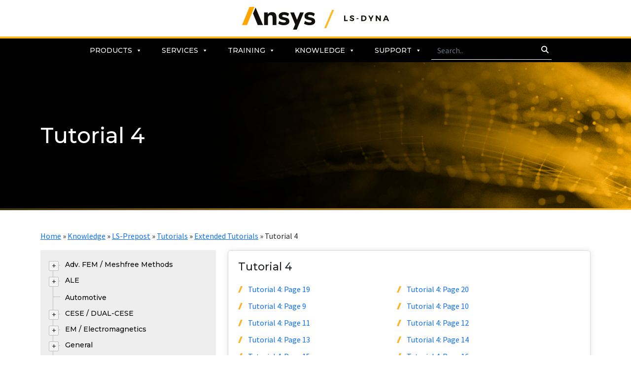

--- FILE ---
content_type: text/html; charset=UTF-8
request_url: https://lsdyna.ansys.com/knowledge-base/ls-prepost/tutorials/extended-tutorials/tutorial-4/
body_size: 15170
content:
<!doctype html>
<html>
<head>
<meta charset="utf-8">
<meta name="viewport" content="width=device-width, initial-scale=1">
<title>LSDYNA  Tutorial 4</title>
<!-- Favicons -->
<link rel="shortcut icon" href="https://lsdyna.ansys.com/wp-content/themes/lsdyna/assets/images/favicon.ico" />
<link rel="apple-touch-icon" sizes="57x57" href="https://lsdyna.ansys.com/wp-content/themes/lsdyna/assets/images/apple-icon-57x57.png">
<link rel="apple-touch-icon" sizes="60x60" href="https://lsdyna.ansys.com/wp-content/themes/lsdyna/assets/images/apple-icon-60x60.png">
<link rel="apple-touch-icon" sizes="72x72" href="https://lsdyna.ansys.com/wp-content/themes/lsdyna/assets/images/apple-icon-72x72.png">
<link rel="apple-touch-icon" sizes="76x76" href="https://lsdyna.ansys.com/wp-content/themes/lsdyna/assets/images/apple-icon-76x76.png">
<link rel="apple-touch-icon" sizes="114x114" href="https://lsdyna.ansys.com/wp-content/themes/lsdyna/assets/images/apple-icon-114x114.png">
<link rel="apple-touch-icon" sizes="120x120" href="https://lsdyna.ansys.com/wp-content/themes/lsdyna/assets/images/apple-icon-120x120.png">
<link rel="apple-touch-icon" sizes="144x144" href="https://lsdyna.ansys.com/wp-content/themes/lsdyna/assets/images/apple-icon-144x144.png">
<link rel="apple-touch-icon" sizes="152x152" href="https://lsdyna.ansys.com/wp-content/themes/lsdyna/assets/images/apple-icon-152x152.png">
<link rel="apple-touch-icon" sizes="180x180" href="https://lsdyna.ansys.com/wp-content/themes/lsdyna/assets/images/apple-icon-180x180.png">
<link rel="icon" type="image/png" sizes="192x192"  href="https://lsdyna.ansys.com/wp-content/themes/lsdyna/assets/images/android-icon-192x192.png">
<link rel="icon" type="image/png" sizes="32x32" href="https://lsdyna.ansys.com/wp-content/themes/lsdyna/assets/images/favicon-32x32.png">
<link rel="icon" type="image/png" sizes="96x96" href="https://lsdyna.ansys.com/wp-content/themes/lsdyna/assets/images/favicon-96x96.png">
<link rel="icon" type="image/png" sizes="16x16" href="https://lsdyna.ansys.com/wp-content/themes/lsdyna/assets/images/favicon-16x16.png">
<meta name="msapplication-TileColor" content="#ffffff">
<meta name="msapplication-TileImage" content="https://lsdyna.ansys.com/wp-content/themes/lsdyna/assets/images/ms-icon-144x144.png">
<meta name="theme-color" content="#ffffff">

  <!-- Google Fonts -->
  <link rel="preconnect" href="https://fonts.googleapis.com">
  <link rel="preconnect" href="https://fonts.gstatic.com" crossorigin>
  <link
    href="https://fonts.googleapis.com/css2?family=Montserrat:wght@300;400;500;600;700&family=Open+Sans:wght@300;400;500;600;700&family=Source+Sans+Pro:wght@300;400;600;700&display=swap"
    rel="stylesheet">
	 <link rel="stylesheet" href="https://cdnjs.cloudflare.com/ajax/libs/slick-carousel/1.8.1/slick.min.css"
    integrity="sha512-yHknP1/AwR+yx26cB1y0cjvQUMvEa2PFzt1c9LlS4pRQ5NOTZFWbhBig+X9G9eYW/8m0/4OXNx8pxJ6z57x0dw=="
    crossorigin="anonymous" referrerpolicy="no-referrer" />
  <link rel="stylesheet" href="https://cdnjs.cloudflare.com/ajax/libs/slick-carousel/1.8.1/slick-theme.min.css"
    integrity="sha512-17EgCFERpgZKcm0j0fEq1YCJuyAWdz9KUtv1EjVuaOz8pDnh/0nZxmU6BBXwaaxqoi9PQXnRWqlcDB027hgv9A=="
    crossorigin="anonymous" referrerpolicy="no-referrer" />
	  <!-- Place your kit's code here -->
  <!-- <script src="https://kit.fontawesome.com/6d40e8467f.js" crossorigin="anonymous"></script> -->
  <!-- Font Awesome CDN --> 
  <link href="https://cdnjs.cloudflare.com/ajax/libs/font-awesome/6.7.0/css/all.min.css" rel="stylesheet">

<!-- Vendor CSS Files -->
<link href="https://lsdyna.ansys.com/wp-content/themes/lsdyna/assets/vendor/bootstrap/css/bootstrap.min.css" rel="stylesheet" type="text/css">
<link href="https://cdn.jsdelivr.net/npm/select2@4.1.0-rc.0/dist/css/select2.min.css" rel="stylesheet" />
<!-- Main CSS Files -->
<link href="https://lsdyna.ansys.com/wp-content/themes/lsdyna/style.css" rel="stylesheet" type="text/css">
<link href="https://lsdyna.ansys.com/wp-content/themes/lsdyna/assets/css/responsive.css" rel="stylesheet" type="text/css">
<meta name='robots' content='index, follow, max-image-preview:large, max-snippet:-1, max-video-preview:-1' />
	<style>img:is([sizes="auto" i], [sizes^="auto," i]) { contain-intrinsic-size: 3000px 1500px }</style>
	
	<!-- This site is optimized with the Yoast SEO plugin v25.1 - https://yoast.com/wordpress/plugins/seo/ -->
	<link rel="canonical" href="https://lsdyna.ansys.com/knowledge-base/ls-prepost/tutorials/extended-tutorials/tutorial-4/" />
	<link rel="next" href="https://lsdyna.ansys.com/knowledge-base/ls-prepost/tutorials/extended-tutorials/tutorial-4/page/2/" />
	<meta property="og:locale" content="en_US" />
	<meta property="og:type" content="article" />
	<meta property="og:title" content="Tutorial 4" />
	<meta property="og:url" content="https://lsdyna.ansys.com/knowledge-base/ls-prepost/tutorials/extended-tutorials/tutorial-4/" />
	<meta property="og:site_name" content="LSDYNA" />
	<meta name="twitter:card" content="summary_large_image" />
	<meta name="twitter:site" content="@ansys" />
	<script type="application/ld+json" class="yoast-schema-graph">{"@context":"https://schema.org","@graph":[{"@type":"CollectionPage","@id":"https://lsdyna.ansys.com/knowledge-base/ls-prepost/tutorials/extended-tutorials/tutorial-4/","url":"https://lsdyna.ansys.com/knowledge-base/ls-prepost/tutorials/extended-tutorials/tutorial-4/","name":"Tutorial 4","isPartOf":{"@id":"https://lsdyna.ansys.com/#website"},"breadcrumb":{"@id":"https://lsdyna.ansys.com/knowledge-base/ls-prepost/tutorials/extended-tutorials/tutorial-4/#breadcrumb"},"inLanguage":"en-US"},{"@type":"BreadcrumbList","@id":"https://lsdyna.ansys.com/knowledge-base/ls-prepost/tutorials/extended-tutorials/tutorial-4/#breadcrumb","itemListElement":[{"@type":"ListItem","position":1,"name":"Home","item":"https://lsdyna.ansys.com/"},{"@type":"ListItem","position":2,"name":"Knowledge","item":"https://lsdyna.ansys.com/knowledge-base/"},{"@type":"ListItem","position":3,"name":"LS-Prepost","item":"https://lsdyna.ansys.com/knowledge-base/ls-prepost/"},{"@type":"ListItem","position":4,"name":"Tutorials","item":"https://lsdyna.ansys.com/knowledge-base/ls-prepost/tutorials/"},{"@type":"ListItem","position":5,"name":"Extended Tutorials","item":"https://lsdyna.ansys.com/knowledge-base/ls-prepost/tutorials/extended-tutorials/"},{"@type":"ListItem","position":6,"name":"Tutorial 4"}]},{"@type":"WebSite","@id":"https://lsdyna.ansys.com/#website","url":"https://lsdyna.ansys.com/","name":"LSDYNA","description":"Just another WordPress site","publisher":{"@id":"https://lsdyna.ansys.com/#organization"},"potentialAction":[{"@type":"SearchAction","target":{"@type":"EntryPoint","urlTemplate":"https://lsdyna.ansys.com/?s={search_term_string}"},"query-input":{"@type":"PropertyValueSpecification","valueRequired":true,"valueName":"search_term_string"}}],"inLanguage":"en-US"},{"@type":"Organization","@id":"https://lsdyna.ansys.com/#organization","name":"LSDYNA","url":"https://lsdyna.ansys.com/","logo":{"@type":"ImageObject","inLanguage":"en-US","@id":"https://lsdyna.ansys.com/#/schema/logo/image/","url":"https://lsdyna.ansys.com/wp-content/uploads/2022/08/Ansys-LS-Dyna-horizontal.png","contentUrl":"https://lsdyna.ansys.com/wp-content/uploads/2022/08/Ansys-LS-Dyna-horizontal.png","width":484,"height":76,"caption":"LSDYNA"},"image":{"@id":"https://lsdyna.ansys.com/#/schema/logo/image/"},"sameAs":["https://www.facebook.com/Ansys/","https://x.com/ansys"]}]}</script>
	<!-- / Yoast SEO plugin. -->


<link rel='dns-prefetch' href='//lsdyna.ansys.com' />
<link rel="alternate" type="application/rss+xml" title="LSDYNA &raquo; Tutorial 4 Category Feed" href="https://lsdyna.ansys.com/knowledge-base/ls-prepost/tutorials/extended-tutorials/tutorial-4/feed/" />
<script type="text/javascript">
/* <![CDATA[ */
window._wpemojiSettings = {"baseUrl":"https:\/\/s.w.org\/images\/core\/emoji\/15.1.0\/72x72\/","ext":".png","svgUrl":"https:\/\/s.w.org\/images\/core\/emoji\/15.1.0\/svg\/","svgExt":".svg","source":{"concatemoji":"https:\/\/lsdyna.ansys.com\/wp-includes\/js\/wp-emoji-release.min.js"}};
/*! This file is auto-generated */
!function(i,n){var o,s,e;function c(e){try{var t={supportTests:e,timestamp:(new Date).valueOf()};sessionStorage.setItem(o,JSON.stringify(t))}catch(e){}}function p(e,t,n){e.clearRect(0,0,e.canvas.width,e.canvas.height),e.fillText(t,0,0);var t=new Uint32Array(e.getImageData(0,0,e.canvas.width,e.canvas.height).data),r=(e.clearRect(0,0,e.canvas.width,e.canvas.height),e.fillText(n,0,0),new Uint32Array(e.getImageData(0,0,e.canvas.width,e.canvas.height).data));return t.every(function(e,t){return e===r[t]})}function u(e,t,n){switch(t){case"flag":return n(e,"\ud83c\udff3\ufe0f\u200d\u26a7\ufe0f","\ud83c\udff3\ufe0f\u200b\u26a7\ufe0f")?!1:!n(e,"\ud83c\uddfa\ud83c\uddf3","\ud83c\uddfa\u200b\ud83c\uddf3")&&!n(e,"\ud83c\udff4\udb40\udc67\udb40\udc62\udb40\udc65\udb40\udc6e\udb40\udc67\udb40\udc7f","\ud83c\udff4\u200b\udb40\udc67\u200b\udb40\udc62\u200b\udb40\udc65\u200b\udb40\udc6e\u200b\udb40\udc67\u200b\udb40\udc7f");case"emoji":return!n(e,"\ud83d\udc26\u200d\ud83d\udd25","\ud83d\udc26\u200b\ud83d\udd25")}return!1}function f(e,t,n){var r="undefined"!=typeof WorkerGlobalScope&&self instanceof WorkerGlobalScope?new OffscreenCanvas(300,150):i.createElement("canvas"),a=r.getContext("2d",{willReadFrequently:!0}),o=(a.textBaseline="top",a.font="600 32px Arial",{});return e.forEach(function(e){o[e]=t(a,e,n)}),o}function t(e){var t=i.createElement("script");t.src=e,t.defer=!0,i.head.appendChild(t)}"undefined"!=typeof Promise&&(o="wpEmojiSettingsSupports",s=["flag","emoji"],n.supports={everything:!0,everythingExceptFlag:!0},e=new Promise(function(e){i.addEventListener("DOMContentLoaded",e,{once:!0})}),new Promise(function(t){var n=function(){try{var e=JSON.parse(sessionStorage.getItem(o));if("object"==typeof e&&"number"==typeof e.timestamp&&(new Date).valueOf()<e.timestamp+604800&&"object"==typeof e.supportTests)return e.supportTests}catch(e){}return null}();if(!n){if("undefined"!=typeof Worker&&"undefined"!=typeof OffscreenCanvas&&"undefined"!=typeof URL&&URL.createObjectURL&&"undefined"!=typeof Blob)try{var e="postMessage("+f.toString()+"("+[JSON.stringify(s),u.toString(),p.toString()].join(",")+"));",r=new Blob([e],{type:"text/javascript"}),a=new Worker(URL.createObjectURL(r),{name:"wpTestEmojiSupports"});return void(a.onmessage=function(e){c(n=e.data),a.terminate(),t(n)})}catch(e){}c(n=f(s,u,p))}t(n)}).then(function(e){for(var t in e)n.supports[t]=e[t],n.supports.everything=n.supports.everything&&n.supports[t],"flag"!==t&&(n.supports.everythingExceptFlag=n.supports.everythingExceptFlag&&n.supports[t]);n.supports.everythingExceptFlag=n.supports.everythingExceptFlag&&!n.supports.flag,n.DOMReady=!1,n.readyCallback=function(){n.DOMReady=!0}}).then(function(){return e}).then(function(){var e;n.supports.everything||(n.readyCallback(),(e=n.source||{}).concatemoji?t(e.concatemoji):e.wpemoji&&e.twemoji&&(t(e.twemoji),t(e.wpemoji)))}))}((window,document),window._wpemojiSettings);
/* ]]> */
</script>
<style id='wp-emoji-styles-inline-css' type='text/css'>

	img.wp-smiley, img.emoji {
		display: inline !important;
		border: none !important;
		box-shadow: none !important;
		height: 1em !important;
		width: 1em !important;
		margin: 0 0.07em !important;
		vertical-align: -0.1em !important;
		background: none !important;
		padding: 0 !important;
	}
</style>
<link rel='stylesheet' id='wp-block-library-css' href='https://lsdyna.ansys.com/wp-includes/css/dist/block-library/style.min.css' type='text/css' media='all' />
<style id='classic-theme-styles-inline-css' type='text/css'>
/*! This file is auto-generated */
.wp-block-button__link{color:#fff;background-color:#32373c;border-radius:9999px;box-shadow:none;text-decoration:none;padding:calc(.667em + 2px) calc(1.333em + 2px);font-size:1.125em}.wp-block-file__button{background:#32373c;color:#fff;text-decoration:none}
</style>
<style id='global-styles-inline-css' type='text/css'>
:root{--wp--preset--aspect-ratio--square: 1;--wp--preset--aspect-ratio--4-3: 4/3;--wp--preset--aspect-ratio--3-4: 3/4;--wp--preset--aspect-ratio--3-2: 3/2;--wp--preset--aspect-ratio--2-3: 2/3;--wp--preset--aspect-ratio--16-9: 16/9;--wp--preset--aspect-ratio--9-16: 9/16;--wp--preset--color--black: #000000;--wp--preset--color--cyan-bluish-gray: #abb8c3;--wp--preset--color--white: #ffffff;--wp--preset--color--pale-pink: #f78da7;--wp--preset--color--vivid-red: #cf2e2e;--wp--preset--color--luminous-vivid-orange: #ff6900;--wp--preset--color--luminous-vivid-amber: #fcb900;--wp--preset--color--light-green-cyan: #7bdcb5;--wp--preset--color--vivid-green-cyan: #00d084;--wp--preset--color--pale-cyan-blue: #8ed1fc;--wp--preset--color--vivid-cyan-blue: #0693e3;--wp--preset--color--vivid-purple: #9b51e0;--wp--preset--gradient--vivid-cyan-blue-to-vivid-purple: linear-gradient(135deg,rgba(6,147,227,1) 0%,rgb(155,81,224) 100%);--wp--preset--gradient--light-green-cyan-to-vivid-green-cyan: linear-gradient(135deg,rgb(122,220,180) 0%,rgb(0,208,130) 100%);--wp--preset--gradient--luminous-vivid-amber-to-luminous-vivid-orange: linear-gradient(135deg,rgba(252,185,0,1) 0%,rgba(255,105,0,1) 100%);--wp--preset--gradient--luminous-vivid-orange-to-vivid-red: linear-gradient(135deg,rgba(255,105,0,1) 0%,rgb(207,46,46) 100%);--wp--preset--gradient--very-light-gray-to-cyan-bluish-gray: linear-gradient(135deg,rgb(238,238,238) 0%,rgb(169,184,195) 100%);--wp--preset--gradient--cool-to-warm-spectrum: linear-gradient(135deg,rgb(74,234,220) 0%,rgb(151,120,209) 20%,rgb(207,42,186) 40%,rgb(238,44,130) 60%,rgb(251,105,98) 80%,rgb(254,248,76) 100%);--wp--preset--gradient--blush-light-purple: linear-gradient(135deg,rgb(255,206,236) 0%,rgb(152,150,240) 100%);--wp--preset--gradient--blush-bordeaux: linear-gradient(135deg,rgb(254,205,165) 0%,rgb(254,45,45) 50%,rgb(107,0,62) 100%);--wp--preset--gradient--luminous-dusk: linear-gradient(135deg,rgb(255,203,112) 0%,rgb(199,81,192) 50%,rgb(65,88,208) 100%);--wp--preset--gradient--pale-ocean: linear-gradient(135deg,rgb(255,245,203) 0%,rgb(182,227,212) 50%,rgb(51,167,181) 100%);--wp--preset--gradient--electric-grass: linear-gradient(135deg,rgb(202,248,128) 0%,rgb(113,206,126) 100%);--wp--preset--gradient--midnight: linear-gradient(135deg,rgb(2,3,129) 0%,rgb(40,116,252) 100%);--wp--preset--font-size--small: 13px;--wp--preset--font-size--medium: 20px;--wp--preset--font-size--large: 36px;--wp--preset--font-size--x-large: 42px;--wp--preset--spacing--20: 0.44rem;--wp--preset--spacing--30: 0.67rem;--wp--preset--spacing--40: 1rem;--wp--preset--spacing--50: 1.5rem;--wp--preset--spacing--60: 2.25rem;--wp--preset--spacing--70: 3.38rem;--wp--preset--spacing--80: 5.06rem;--wp--preset--shadow--natural: 6px 6px 9px rgba(0, 0, 0, 0.2);--wp--preset--shadow--deep: 12px 12px 50px rgba(0, 0, 0, 0.4);--wp--preset--shadow--sharp: 6px 6px 0px rgba(0, 0, 0, 0.2);--wp--preset--shadow--outlined: 6px 6px 0px -3px rgba(255, 255, 255, 1), 6px 6px rgba(0, 0, 0, 1);--wp--preset--shadow--crisp: 6px 6px 0px rgba(0, 0, 0, 1);}:where(.is-layout-flex){gap: 0.5em;}:where(.is-layout-grid){gap: 0.5em;}body .is-layout-flex{display: flex;}.is-layout-flex{flex-wrap: wrap;align-items: center;}.is-layout-flex > :is(*, div){margin: 0;}body .is-layout-grid{display: grid;}.is-layout-grid > :is(*, div){margin: 0;}:where(.wp-block-columns.is-layout-flex){gap: 2em;}:where(.wp-block-columns.is-layout-grid){gap: 2em;}:where(.wp-block-post-template.is-layout-flex){gap: 1.25em;}:where(.wp-block-post-template.is-layout-grid){gap: 1.25em;}.has-black-color{color: var(--wp--preset--color--black) !important;}.has-cyan-bluish-gray-color{color: var(--wp--preset--color--cyan-bluish-gray) !important;}.has-white-color{color: var(--wp--preset--color--white) !important;}.has-pale-pink-color{color: var(--wp--preset--color--pale-pink) !important;}.has-vivid-red-color{color: var(--wp--preset--color--vivid-red) !important;}.has-luminous-vivid-orange-color{color: var(--wp--preset--color--luminous-vivid-orange) !important;}.has-luminous-vivid-amber-color{color: var(--wp--preset--color--luminous-vivid-amber) !important;}.has-light-green-cyan-color{color: var(--wp--preset--color--light-green-cyan) !important;}.has-vivid-green-cyan-color{color: var(--wp--preset--color--vivid-green-cyan) !important;}.has-pale-cyan-blue-color{color: var(--wp--preset--color--pale-cyan-blue) !important;}.has-vivid-cyan-blue-color{color: var(--wp--preset--color--vivid-cyan-blue) !important;}.has-vivid-purple-color{color: var(--wp--preset--color--vivid-purple) !important;}.has-black-background-color{background-color: var(--wp--preset--color--black) !important;}.has-cyan-bluish-gray-background-color{background-color: var(--wp--preset--color--cyan-bluish-gray) !important;}.has-white-background-color{background-color: var(--wp--preset--color--white) !important;}.has-pale-pink-background-color{background-color: var(--wp--preset--color--pale-pink) !important;}.has-vivid-red-background-color{background-color: var(--wp--preset--color--vivid-red) !important;}.has-luminous-vivid-orange-background-color{background-color: var(--wp--preset--color--luminous-vivid-orange) !important;}.has-luminous-vivid-amber-background-color{background-color: var(--wp--preset--color--luminous-vivid-amber) !important;}.has-light-green-cyan-background-color{background-color: var(--wp--preset--color--light-green-cyan) !important;}.has-vivid-green-cyan-background-color{background-color: var(--wp--preset--color--vivid-green-cyan) !important;}.has-pale-cyan-blue-background-color{background-color: var(--wp--preset--color--pale-cyan-blue) !important;}.has-vivid-cyan-blue-background-color{background-color: var(--wp--preset--color--vivid-cyan-blue) !important;}.has-vivid-purple-background-color{background-color: var(--wp--preset--color--vivid-purple) !important;}.has-black-border-color{border-color: var(--wp--preset--color--black) !important;}.has-cyan-bluish-gray-border-color{border-color: var(--wp--preset--color--cyan-bluish-gray) !important;}.has-white-border-color{border-color: var(--wp--preset--color--white) !important;}.has-pale-pink-border-color{border-color: var(--wp--preset--color--pale-pink) !important;}.has-vivid-red-border-color{border-color: var(--wp--preset--color--vivid-red) !important;}.has-luminous-vivid-orange-border-color{border-color: var(--wp--preset--color--luminous-vivid-orange) !important;}.has-luminous-vivid-amber-border-color{border-color: var(--wp--preset--color--luminous-vivid-amber) !important;}.has-light-green-cyan-border-color{border-color: var(--wp--preset--color--light-green-cyan) !important;}.has-vivid-green-cyan-border-color{border-color: var(--wp--preset--color--vivid-green-cyan) !important;}.has-pale-cyan-blue-border-color{border-color: var(--wp--preset--color--pale-cyan-blue) !important;}.has-vivid-cyan-blue-border-color{border-color: var(--wp--preset--color--vivid-cyan-blue) !important;}.has-vivid-purple-border-color{border-color: var(--wp--preset--color--vivid-purple) !important;}.has-vivid-cyan-blue-to-vivid-purple-gradient-background{background: var(--wp--preset--gradient--vivid-cyan-blue-to-vivid-purple) !important;}.has-light-green-cyan-to-vivid-green-cyan-gradient-background{background: var(--wp--preset--gradient--light-green-cyan-to-vivid-green-cyan) !important;}.has-luminous-vivid-amber-to-luminous-vivid-orange-gradient-background{background: var(--wp--preset--gradient--luminous-vivid-amber-to-luminous-vivid-orange) !important;}.has-luminous-vivid-orange-to-vivid-red-gradient-background{background: var(--wp--preset--gradient--luminous-vivid-orange-to-vivid-red) !important;}.has-very-light-gray-to-cyan-bluish-gray-gradient-background{background: var(--wp--preset--gradient--very-light-gray-to-cyan-bluish-gray) !important;}.has-cool-to-warm-spectrum-gradient-background{background: var(--wp--preset--gradient--cool-to-warm-spectrum) !important;}.has-blush-light-purple-gradient-background{background: var(--wp--preset--gradient--blush-light-purple) !important;}.has-blush-bordeaux-gradient-background{background: var(--wp--preset--gradient--blush-bordeaux) !important;}.has-luminous-dusk-gradient-background{background: var(--wp--preset--gradient--luminous-dusk) !important;}.has-pale-ocean-gradient-background{background: var(--wp--preset--gradient--pale-ocean) !important;}.has-electric-grass-gradient-background{background: var(--wp--preset--gradient--electric-grass) !important;}.has-midnight-gradient-background{background: var(--wp--preset--gradient--midnight) !important;}.has-small-font-size{font-size: var(--wp--preset--font-size--small) !important;}.has-medium-font-size{font-size: var(--wp--preset--font-size--medium) !important;}.has-large-font-size{font-size: var(--wp--preset--font-size--large) !important;}.has-x-large-font-size{font-size: var(--wp--preset--font-size--x-large) !important;}
:where(.wp-block-post-template.is-layout-flex){gap: 1.25em;}:where(.wp-block-post-template.is-layout-grid){gap: 1.25em;}
:where(.wp-block-columns.is-layout-flex){gap: 2em;}:where(.wp-block-columns.is-layout-grid){gap: 2em;}
:root :where(.wp-block-pullquote){font-size: 1.5em;line-height: 1.6;}
</style>
<link rel='stylesheet' id='megamenu-css' href='https://lsdyna.ansys.com/wp-content/uploads/maxmegamenu/style.css' type='text/css' media='all' />
<link rel='stylesheet' id='dashicons-css' href='https://lsdyna.ansys.com/wp-includes/css/dashicons.min.css' type='text/css' media='all' />
<style id='akismet-widget-style-inline-css' type='text/css'>

			.a-stats {
				--akismet-color-mid-green: #357b49;
				--akismet-color-white: #fff;
				--akismet-color-light-grey: #f6f7f7;

				max-width: 350px;
				width: auto;
			}

			.a-stats * {
				all: unset;
				box-sizing: border-box;
			}

			.a-stats strong {
				font-weight: 600;
			}

			.a-stats a.a-stats__link,
			.a-stats a.a-stats__link:visited,
			.a-stats a.a-stats__link:active {
				background: var(--akismet-color-mid-green);
				border: none;
				box-shadow: none;
				border-radius: 8px;
				color: var(--akismet-color-white);
				cursor: pointer;
				display: block;
				font-family: -apple-system, BlinkMacSystemFont, 'Segoe UI', 'Roboto', 'Oxygen-Sans', 'Ubuntu', 'Cantarell', 'Helvetica Neue', sans-serif;
				font-weight: 500;
				padding: 12px;
				text-align: center;
				text-decoration: none;
				transition: all 0.2s ease;
			}

			/* Extra specificity to deal with TwentyTwentyOne focus style */
			.widget .a-stats a.a-stats__link:focus {
				background: var(--akismet-color-mid-green);
				color: var(--akismet-color-white);
				text-decoration: none;
			}

			.a-stats a.a-stats__link:hover {
				filter: brightness(110%);
				box-shadow: 0 4px 12px rgba(0, 0, 0, 0.06), 0 0 2px rgba(0, 0, 0, 0.16);
			}

			.a-stats .count {
				color: var(--akismet-color-white);
				display: block;
				font-size: 1.5em;
				line-height: 1.4;
				padding: 0 13px;
				white-space: nowrap;
			}
		
</style>
<link rel='stylesheet' id='tablepress-default-css' href='https://lsdyna.ansys.com/wp-content/plugins/tablepress/css/build/default.css' type='text/css' media='all' />
<script type="text/javascript" src="https://lsdyna.ansys.com/wp-content/plugins/stop-user-enumeration/frontend/js/frontend.js" id="stop-user-enumeration-js" defer="defer" data-wp-strategy="defer"></script>
<script type="text/javascript" src="https://lsdyna.ansys.com/wp-includes/js/jquery/jquery.min.js" id="jquery-core-js"></script>
<script type="text/javascript" src="https://lsdyna.ansys.com/wp-includes/js/jquery/jquery-migrate.min.js" id="jquery-migrate-js"></script>
<link rel="https://api.w.org/" href="https://lsdyna.ansys.com/wp-json/" /><link rel="alternate" title="JSON" type="application/json" href="https://lsdyna.ansys.com/wp-json/wp/v2/categories/102" /><link rel="EditURI" type="application/rsd+xml" title="RSD" href="https://lsdyna.ansys.com/xmlrpc.php?rsd" />

<link rel="icon" href="https://lsdyna.ansys.com/wp-content/uploads/2022/08/ms-icon-310x310-1-150x150.png" sizes="32x32" />
<link rel="icon" href="https://lsdyna.ansys.com/wp-content/uploads/2022/08/ms-icon-310x310-1-300x300.png" sizes="192x192" />
<link rel="apple-touch-icon" href="https://lsdyna.ansys.com/wp-content/uploads/2022/08/ms-icon-310x310-1-300x300.png" />
<meta name="msapplication-TileImage" content="https://lsdyna.ansys.com/wp-content/uploads/2022/08/ms-icon-310x310-1-300x300.png" />
<style type="text/css">/** Mega Menu CSS: fs **/</style>
</head>
<body class="archive category category-tutorial-4 category-102 wp-custom-logo wp-theme-lsdyna mega-menu-header-Menu">
	
	 <header>
    <div class="container">
      <div class="py-2 text-center">
		 <a href="https://lsdyna.ansys.com"><img src="https://lsdyna.ansys.com/wp-content/themes/lsdyna/assets/images/logo.svg" class="logo" alt=""></a>
      </div>
    </div>
  </header>
  <div class="bg-black header-box">
   
	  <div id="mega-menu-wrap-header_Menu" class="mega-menu-wrap"><div class="mega-menu-toggle"><div class="mega-toggle-blocks-left"></div><div class="mega-toggle-blocks-center"></div><div class="mega-toggle-blocks-right"><div class='mega-toggle-block mega-menu-toggle-animated-block mega-toggle-block-0' id='mega-toggle-block-0'><button aria-label="Toggle Menu" class="mega-toggle-animated mega-toggle-animated-slider" type="button" aria-expanded="false">
                  <span class="mega-toggle-animated-box">
                    <span class="mega-toggle-animated-inner"></span>
                  </span>
                </button></div></div></div><ul id="mega-menu-header_Menu" class="mega-menu max-mega-menu mega-menu-horizontal mega-no-js" data-event="hover_intent" data-effect="fade_up" data-effect-speed="200" data-effect-mobile="disabled" data-effect-speed-mobile="0" data-mobile-force-width="false" data-second-click="go" data-document-click="collapse" data-vertical-behaviour="standard" data-breakpoint="768" data-unbind="true" data-mobile-state="collapse_all" data-mobile-direction="vertical" data-hover-intent-timeout="300" data-hover-intent-interval="100"><li class="mega-menu-item mega-menu-item-type-custom mega-menu-item-object-custom mega-menu-item-has-children mega-align-bottom-left mega-menu-flyout mega-menu-item-16418" id="mega-menu-item-16418"><a class="mega-menu-link" href="https://lsdyna.ansys.com?p=16287" aria-expanded="false" tabindex="0">Products<span class="mega-indicator" aria-hidden="true"></span></a>
<ul class="mega-sub-menu">
<li class="mega-menu-item mega-menu-item-type-custom mega-menu-item-object-custom mega-menu-item-has-children mega-menu-item-16318" id="mega-menu-item-16318"><a class="mega-menu-link" href="http://lsdyna.ansys.com/?p=12539" aria-expanded="false">LS-DYNA<span class="mega-indicator" aria-hidden="true"></span></a>
	<ul class="mega-sub-menu">
<li class="mega-menu-item mega-menu-item-type-custom mega-menu-item-object-custom mega-menu-item-16319" id="mega-menu-item-16319"><a class="mega-menu-link" href="http://lsdyna.ansys.com/?p=12547">Features</a></li><li class="mega-menu-item mega-menu-item-type-custom mega-menu-item-object-custom mega-menu-item-16320" id="mega-menu-item-16320"><a class="mega-menu-link" href="http://lsdyna.ansys.com/?p=12738">WinSuite</a></li>	</ul>
</li><li class="mega-menu-item mega-menu-item-type-taxonomy mega-menu-item-object-category mega-menu-item-has-children mega-menu-item-16378" id="mega-menu-item-16378"><a class="mega-menu-link" href="https://lsdyna.ansys.com/products/models/" aria-expanded="false">Models<span class="mega-indicator" aria-hidden="true"></span></a>
	<ul class="mega-sub-menu">
<li class="mega-menu-item mega-menu-item-type-custom mega-menu-item-object-custom mega-menu-item-16434" id="mega-menu-item-16434"><a class="mega-menu-link" href="https://lsdyna.ansys.com/?p=2337">LSTC Barrier Models</a></li><li class="mega-menu-item mega-menu-item-type-custom mega-menu-item-object-custom mega-menu-item-16435" id="mega-menu-item-16435"><a class="mega-menu-link" href="https://lsdyna.ansys.com/?p=823">LSTC Models Overview</a></li><li class="mega-menu-item mega-menu-item-type-custom mega-menu-item-object-custom mega-menu-item-16436" id="mega-menu-item-16436"><a class="mega-menu-link" href="https://lsdyna.ansys.com/?p=2454">Other Models</a></li><li class="mega-menu-item mega-menu-item-type-custom mega-menu-item-object-custom mega-menu-item-16437" id="mega-menu-item-16437"><a class="mega-menu-link" href="https://lsdyna.ansys.com/?p=15428">Pedestrian Model</a></li><li class="mega-menu-item mega-menu-item-type-custom mega-menu-item-object-custom mega-menu-item-16438" id="mega-menu-item-16438"><a class="mega-menu-link" href="https://lsdyna.ansys.com/?p=2359">USSID</a></li>	</ul>
</li><li class="mega-menu-item mega-menu-item-type-custom mega-menu-item-object-custom mega-menu-item-has-children mega-menu-item-16329" id="mega-menu-item-16329"><a class="mega-menu-link" href="http://lsdyna.ansys.com/?p=12562" aria-expanded="false">Pre-Postprocessing<span class="mega-indicator" aria-hidden="true"></span></a>
	<ul class="mega-sub-menu">
<li class="mega-menu-item mega-menu-item-type-custom mega-menu-item-object-custom mega-menu-item-16331" id="mega-menu-item-16331"><a class="mega-menu-link" href="http://lsdyna.ansys.com/?p=12569">LS-PrePost</a></li><li class="mega-menu-item mega-menu-item-type-custom mega-menu-item-object-custom mega-menu-item-16330" id="mega-menu-item-16330"><a class="mega-menu-link" href="http://lsdyna.ansys.com/?p=12574">DYNAmore ECO SYSTEM</a></li><li class="mega-menu-item mega-menu-item-type-custom mega-menu-item-object-custom mega-menu-item-16379" id="mega-menu-item-16379"><a class="mega-menu-link" href="http://lsdyna.ansys.com/?p=12621">Primer</a></li>	</ul>
</li><li class="mega-menu-item mega-menu-item-type-custom mega-menu-item-object-custom mega-menu-item-has-children mega-menu-item-16333" id="mega-menu-item-16333"><a class="mega-menu-link" href="http://lsdyna.ansys.com/?p=16304" aria-expanded="false">Optimization<span class="mega-indicator" aria-hidden="true"></span></a>
	<ul class="mega-sub-menu">
<li class="mega-menu-item mega-menu-item-type-custom mega-menu-item-object-custom mega-menu-item-16338" id="mega-menu-item-16338"><a class="mega-menu-link" href="http://lsdyna.ansys.com/?p=12627">LS-OPT</a></li><li class="mega-menu-item mega-menu-item-type-custom mega-menu-item-object-custom mega-menu-item-16334" id="mega-menu-item-16334"><a class="mega-menu-link" href="http://lsdyna.ansys.com/?p=12629">LS-TaSC</a></li><li class="mega-menu-item mega-menu-item-type-custom mega-menu-item-object-custom mega-menu-item-16336" id="mega-menu-item-16336"><a class="mega-menu-link" href="http://lsdyna.ansys.com/?p=12631">Diffcrash</a></li>	</ul>
</li><li class="mega-menu-item mega-menu-item-type-custom mega-menu-item-object-custom mega-menu-item-16340" id="mega-menu-item-16340"><a class="mega-menu-link" href="http://lsdyna.ansys.com/?p=12635">Ansys Forming</a></li></ul>
</li><li class="mega-menu-item mega-menu-item-type-custom mega-menu-item-object-custom mega-menu-item-has-children mega-align-bottom-left mega-menu-flyout mega-menu-item-16424" id="mega-menu-item-16424"><a class="mega-menu-link" href="https://lsdyna.ansys.com/?p=16421" aria-expanded="false" tabindex="0">Services<span class="mega-indicator" aria-hidden="true"></span></a>
<ul class="mega-sub-menu">
<li class="mega-menu-item mega-menu-item-type-custom mega-menu-item-object-custom mega-menu-item-has-children mega-menu-item-16343" id="mega-menu-item-16343"><a class="mega-menu-link" href="http://lsdyna.ansys.com/?p=12644" aria-expanded="false">Development<span class="mega-indicator" aria-hidden="true"></span></a>
	<ul class="mega-sub-menu">
<li class="mega-menu-item mega-menu-item-type-custom mega-menu-item-object-custom mega-menu-item-16344" id="mega-menu-item-16344"><a class="mega-menu-link" href="http://lsdyna.ansys.com/?p=12650">LS-DYNA Development</a></li><li class="mega-menu-item mega-menu-item-type-custom mega-menu-item-object-custom mega-menu-item-16346" id="mega-menu-item-16346"><a class="mega-menu-link" href="https://lsdyna.ansys.com/method-development-2/">Method Development</a></li><li class="mega-menu-item mega-menu-item-type-custom mega-menu-item-object-custom mega-menu-item-16345" id="mega-menu-item-16345"><a class="mega-menu-link" href="http://lsdyna.ansys.com/?p=12648">FE-Model Development</a></li><li class="mega-menu-item mega-menu-item-type-custom mega-menu-item-object-custom mega-menu-item-16347" id="mega-menu-item-16347"><a class="mega-menu-link" href="http://lsdyna.ansys.com/?p=12652">LS-OPT Development</a></li>	</ul>
</li><li class="mega-menu-item mega-menu-item-type-custom mega-menu-item-object-custom mega-menu-item-16348" id="mega-menu-item-16348"><a class="mega-menu-link" href="http://lsdyna.ansys.com/?p=12642">Engineering</a></li><li class="mega-menu-item mega-menu-item-type-custom mega-menu-item-object-custom mega-menu-item-16349" id="mega-menu-item-16349"><a class="mega-menu-link" href="http://lsdyna.ansys.com/?p=12657">Research</a></li><li class="mega-menu-item mega-menu-item-type-custom mega-menu-item-object-custom mega-menu-item-has-children mega-menu-item-16350" id="mega-menu-item-16350"><a class="mega-menu-link" href="http://lsdyna.ansys.com/?p=12714" aria-expanded="false">Material Competence<span class="mega-indicator" aria-hidden="true"></span></a>
	<ul class="mega-sub-menu">
<li class="mega-menu-item mega-menu-item-type-custom mega-menu-item-object-custom mega-menu-item-16351" id="mega-menu-item-16351"><a class="mega-menu-link" href="http://lsdyna.ansys.com/?p=12716">Material Cards</a></li>	</ul>
</li></ul>
</li><li class="mega-menu-item mega-menu-item-type-custom mega-menu-item-object-custom mega-menu-item-has-children mega-align-bottom-left mega-menu-flyout mega-menu-item-16430" id="mega-menu-item-16430"><a class="mega-menu-link" href="https://lsdyna.ansys.com/?p=16428" aria-expanded="false" tabindex="0">Training<span class="mega-indicator" aria-hidden="true"></span></a>
<ul class="mega-sub-menu">
<li class="mega-menu-item mega-menu-item-type-custom mega-menu-item-object-custom mega-menu-item-16398" id="mega-menu-item-16398"><a class="mega-menu-link" href="https://www.ansys.com/services/ansys-learning-hub">Ansys Learning Hub</a></li><li class="mega-menu-item mega-menu-item-type-custom mega-menu-item-object-custom mega-menu-item-16399" id="mega-menu-item-16399"><a class="mega-menu-link" href="https://innovationspace.ansys.com/courses/">Ansys Innovation Courses</a></li><li class="mega-menu-item mega-menu-item-type-taxonomy mega-menu-item-object-category mega-menu-item-16364" id="mega-menu-item-16364"><a class="mega-menu-link" href="https://lsdyna.ansys.com/conference-papers/">Conference Papers</a></li><li class="mega-menu-item mega-menu-item-type-custom mega-menu-item-object-custom mega-menu-item-16406" id="mega-menu-item-16406"><a class="mega-menu-link" href="https://lsdyna.ansys.com/?p=15439">Student Page</a></li></ul>
</li><li class="mega-menu-item mega-menu-item-type-taxonomy mega-menu-item-object-category mega-current-category-ancestor mega-menu-item-has-children mega-align-bottom-left mega-menu-flyout mega-menu-item-16403" id="mega-menu-item-16403"><a class="mega-menu-link" href="https://lsdyna.ansys.com/knowledge-base/" aria-expanded="false" tabindex="0">Knowledge<span class="mega-indicator" aria-hidden="true"></span></a>
<ul class="mega-sub-menu">
<li class="mega-menu-item mega-menu-item-type-post_type mega-menu-item-object-page mega-menu-item-16469" id="mega-menu-item-16469"><a class="mega-menu-link" href="https://lsdyna.ansys.com/knowledge-base/">Knowledge Base</a></li><li class="mega-menu-item mega-menu-item-type-taxonomy mega-menu-item-object-category mega-menu-item-has-children mega-menu-item-16356" id="mega-menu-item-16356"><a class="mega-menu-link" href="https://lsdyna.ansys.com/knowledge/downloads/" aria-expanded="false">Downloads<span class="mega-indicator" aria-hidden="true"></span></a>
	<ul class="mega-sub-menu">
<li class="mega-menu-item mega-menu-item-type-taxonomy mega-menu-item-object-category mega-menu-item-16359" id="mega-menu-item-16359"><a class="mega-menu-link" href="https://lsdyna.ansys.com/knowledge/downloads/manuals-downloads/">Manuals</a></li><li class="mega-menu-item mega-menu-item-type-custom mega-menu-item-object-custom mega-menu-item-16385" id="mega-menu-item-16385"><a class="mega-menu-link" href="https://ftp.lstc.com/anonymous/outgoing/support/FAQ/ReleaseNotes">Release Notes</a></li><li class="mega-menu-item mega-menu-item-type-taxonomy mega-menu-item-object-category mega-menu-item-16363" id="mega-menu-item-16363"><a class="mega-menu-link" href="https://lsdyna.ansys.com/knowledge/downloads/presentations/">Presentations</a></li>	</ul>
</li><li class="mega-menu-item mega-menu-item-type-custom mega-menu-item-object-custom mega-menu-item-16405" id="mega-menu-item-16405"><a class="mega-menu-link" href="https://lsdyna.ansys.com?p=12719">Case Studies</a></li><li class="mega-menu-item mega-menu-item-type-post_type mega-menu-item-object-page mega-menu-item-16373" id="mega-menu-item-16373"><a class="mega-menu-link" href="https://lsdyna.ansys.com/dynamat/">Material Selector</a></li><li class="mega-menu-item mega-menu-item-type-custom mega-menu-item-object-custom mega-menu-item-16400" id="mega-menu-item-16400"><a class="mega-menu-link" href="https://awg.ansys.com/">Aerospace Working Group</a></li></ul>
</li><li class="mega-menu-item mega-menu-item-type-custom mega-menu-item-object-custom mega-menu-item-has-children mega-align-bottom-left mega-menu-flyout mega-menu-item-16420" id="mega-menu-item-16420"><a class="mega-menu-link" href="https://lsdyna.ansys.com/?p=16413" aria-expanded="false" tabindex="0">Support<span class="mega-indicator" aria-hidden="true"></span></a>
<ul class="mega-sub-menu">
<li class="mega-menu-item mega-menu-item-type-custom mega-menu-item-object-custom mega-menu-item-16391" id="mega-menu-item-16391"><a class="mega-menu-link" href="http://lsdyna.ansys.com/?p=2220">Contact Us</a></li><li class="mega-menu-item mega-menu-item-type-taxonomy mega-menu-item-object-category mega-menu-item-16381" id="mega-menu-item-16381"><a class="mega-menu-link" href="https://lsdyna.ansys.com/support/ls-dyna-support/">LS-DYNA support</a></li><li class="mega-menu-item mega-menu-item-type-taxonomy mega-menu-item-object-category mega-menu-item-16382" id="mega-menu-item-16382"><a class="mega-menu-link" href="https://lsdyna.ansys.com/support/ls-opt-support/">LS-OPT Support</a></li><li class="mega-menu-item mega-menu-item-type-taxonomy mega-menu-item-object-category mega-menu-item-16383" id="mega-menu-item-16383"><a class="mega-menu-link" href="https://lsdyna.ansys.com/support/dummy-models/">Dummy Models</a></li></ul>
</li></ul></div>	  <!--<form method="get" id="searchform" action="https://lsdyna.ansys.com/">
	<div>
		<input type="text" value="" name="s" id="s" />
		<input type="submit" id="searchsubmit" value="Search" style="margin-top:2px;" />
	</div>
</form>-->
<div class="search">
    <form method="get" id="searchform" action="https://lsdyna.ansys.com/">
      <div class="input-group">
        <input type="text" class="form-control border-0 border-bottom border-dark" placeholder="Search.." value="" name="s" id="s">
        <button class="search-btn" type="submit" id="button-addon2"><i class="fa fa-search"></i></button>
      </div>
    </form>
</div>
 
    <!--<div class="search">
      <div class="input-group">
        <input type="text" class="form-control border-0 border-bottom border-dark" placeholder="Search Communities..."
          aria-label="Recipient's username" aria-describedby="button-addon2">
        <button class="search-btn" type="button" id="button-addon2"><i class="fa fa-search"></i></button>
      </div>

    </div>-->
  </div>
	
		
		<!-- inner pages starts -->
		<section class="inner-banner">
		<div class="container">
		<h1>Tutorial 4</h1>
		</div>
			</section>
		<!-- inner pages ends -->
      

 
<div class="inner-section">
    <div class="container ">
                </p><p id=“breadcrumbs”><span><span><a href="https://lsdyna.ansys.com/">Home</a></span> » <span><a href="https://lsdyna.ansys.com/knowledge-base/">Knowledge</a></span> » <span><a href="https://lsdyna.ansys.com/knowledge-base/ls-prepost/">LS-Prepost</a></span> » <span><a href="https://lsdyna.ansys.com/knowledge-base/ls-prepost/tutorials/">Tutorials</a></span> » <span><a href="https://lsdyna.ansys.com/knowledge-base/ls-prepost/tutorials/extended-tutorials/">Extended Tutorials</a></span> » <span class="breadcrumb_last" aria-current="page">Tutorial 4</span></span></p><p><div class="row">
            <div class="col-md-4">
                <div class="menu-models-menu-container">
                                   <ul id="menu-models-menu"  class="menu" ></li><li id="menu-item-47" class="menu-item menu menu-item-47 "><a class="nav-link " href="https://lsdyna.ansys.com/knowledge-base/advfem-meshfree/">Adv. FEM / Meshfree Methods</a><ul class="submenu" ><li id="menu-item-49" class="menu-item menu menu-item-49 "><a class="nav-link " href="https://lsdyna.ansys.com/knowledge-base/advfem-meshfree/efg/">EFG</a></li><li id="menu-item-155" class="menu-item menu menu-item-155 "><a class="nav-link " href="https://lsdyna.ansys.com/knowledge-base/advfem-meshfree/peridynamics/">Peridynamics</a></li></li></ul></li><li id="menu-item-36" class="menu-item menu menu-item-36 "><a class="nav-link " href="https://lsdyna.ansys.com/knowledge-base/ale/">ALE</a><ul class="submenu" ><li id="menu-item-60" class="menu-item menu menu-item-60 "><a class="nav-link " href="https://lsdyna.ansys.com/knowledge-base/ale/advection/">Advection</a></li><li id="menu-item-81" class="menu-item menu menu-item-81 "><a class="nav-link " href="https://lsdyna.ansys.com/knowledge-base/ale/bird/">Bird</a></li><li id="menu-item-149" class="menu-item menu menu-item-149 "><a class="nav-link " href="https://lsdyna.ansys.com/knowledge-base/ale/explosion/">Explosion</a></li><li id="menu-item-141" class="menu-item menu menu-item-141 "><a class="nav-link " href="https://lsdyna.ansys.com/knowledge-base/ale/fsi/">FSI</a></li><li id="menu-item-151" class="menu-item menu menu-item-151 "><a class="nav-link " href="https://lsdyna.ansys.com/knowledge-base/ale/intermediate-example/">Intermediate Example</a></li><li id="menu-item-123" class="menu-item menu menu-item-123 "><a class="nav-link " href="https://lsdyna.ansys.com/knowledge-base/ale/misc-ale/">Misc</a></li><li id="menu-item-139" class="menu-item menu menu-item-139 "><a class="nav-link " href="https://lsdyna.ansys.com/knowledge-base/ale/pipe/">Pipe</a></li><li id="menu-item-144" class="menu-item menu menu-item-144 "><a class="nav-link " href="https://lsdyna.ansys.com/knowledge-base/ale/sloshing/">Sloshing</a></li><li id="menu-item-71" class="menu-item menu menu-item-71 "><a class="nav-link " href="https://lsdyna.ansys.com/knowledge-base/ale/taylor-bar/">Taylor Bar</a></li></ul></li><li id="menu-item-37" class="menu-item menu menu-item-37 "><a class="nav-link " href="https://lsdyna.ansys.com/knowledge-base/automotive/">Automotive</a></li><li id="menu-item-50" class="menu-item menu menu-item-50 "><a class="nav-link " href="https://lsdyna.ansys.com/knowledge-base/cese/">CESE / DUAL-CESE</a><ul class="submenu" ><li id="menu-item-69" class="menu-item menu menu-item-69 "><a class="nav-link " href="https://lsdyna.ansys.com/knowledge-base/cese/cese-cese/">Examples CESE</a></li><li id="menu-item-51" class="menu-item menu menu-item-51 "><a class="nav-link " href="https://lsdyna.ansys.com/knowledge-base/cese/dual-cese/">Examples DUAL-CESE</a></li></ul></li></li><li id="menu-item-27" class="menu-item menu menu-item-27 "><a class="nav-link " href="https://lsdyna.ansys.com/knowledge-base/electromagnetics/">EM / Electromagnetics</a><ul class="submenu" ><li id="menu-item-28" class="menu-item menu menu-item-28 "><a class="nav-link " href="https://lsdyna.ansys.com/knowledge-base/electromagnetics/electromagnetics-general/">General</a></li><li id="menu-item-45" class="menu-item menu menu-item-45 "><a class="nav-link " href="https://lsdyna.ansys.com/knowledge-base/electromagnetics/tutorial-eddy-currents/">Tutorial Eddy Currents</a><ul class="submenu" ><li id="menu-item-72" class="menu-item menu menu-item-72 "><a class="nav-link " href="https://lsdyna.ansys.com/knowledge-base/electromagnetics/tutorial-eddy-currents/basic-eddy-current-problem-set-up/">Basic Eddy current problem set up</a></li></ul></li></ul></li></li><li id="menu-item-13" class="menu-item menu menu-item-13 "><a class="nav-link " href="https://lsdyna.ansys.com/knowledge-base/general/">General</a><ul class="submenu" ><li id="menu-item-17" class="menu-item menu menu-item-17 "><a class="nav-link " href="https://lsdyna.ansys.com/knowledge-base/general/general-contact/">Contact</a></li><li id="menu-item-15" class="menu-item menu menu-item-15 "><a class="nav-link " href="https://lsdyna.ansys.com/knowledge-base/general/general-elements/">Elements</a></li><li id="menu-item-14" class="menu-item menu menu-item-14 "><a class="nav-link " href="https://lsdyna.ansys.com/knowledge-base/general/general-general/">General</a></li><li id="menu-item-16" class="menu-item menu menu-item-16 "><a class="nav-link " href="https://lsdyna.ansys.com/knowledge-base/general/general-materials/">Materials</a></li></ul></li><li id="menu-item-24" class="menu-item menu menu-item-24 "><a class="nav-link " href="https://lsdyna.ansys.com/knowledge-base/incompressible-computational-fluid-dynamics/">ICFD / Incompressible CFD</a><ul class="submenu" ><li id="menu-item-58" class="menu-item menu menu-item-58 "><a class="nav-link " href="https://lsdyna.ansys.com/knowledge-base/incompressible-computational-fluid-dynamics/advanced-examples/">Advanced Examples</a></li><li id="menu-item-73" class="menu-item menu menu-item-73 "><a class="nav-link " href="https://lsdyna.ansys.com/knowledge-base/incompressible-computational-fluid-dynamics/basic-examples-incompressible-computational-fluid-dynamics/">Basics Examples</a></li><li id="menu-item-59" class="menu-item menu menu-item-59 "><a class="nav-link " href="https://lsdyna.ansys.com/knowledge-base/incompressible-computational-fluid-dynamics/beta-examples/">Beta Examples</a></li><li id="menu-item-131" class="menu-item menu menu-item-131 "><a class="nav-link " href="https://lsdyna.ansys.com/knowledge-base/incompressible-computational-fluid-dynamics/intermediate-examples/">Intermediate Examples</a></li></ul></li><li id="menu-item-158" class="menu-item menu menu-item-158 "><a class="nav-link " href="https://lsdyna.ansys.com/knowledge-base/implicit/">Implicit</a><ul class="submenu" ><li id="menu-item-136" class="menu-item menu menu-item-136 "><a class="nav-link " href="https://lsdyna.ansys.com/knowledge-base/implicit/implicit-automotive-examples/">Automotive Implicit Examples</a></li><li id="menu-item-84" class="menu-item menu menu-item-84 "><a class="nav-link " href="https://lsdyna.ansys.com/knowledge-base/implicit/salzburg-2017/">Benchmark Examples (Salzburg 2017 )</a></li><li id="menu-item-159" class="menu-item menu menu-item-159 "><a class="nav-link " href="https://lsdyna.ansys.com/knowledge-base/implicit/implicit-guideline-examples/">Guideline Examples</a></li></ul></li><ul class="submenu" ><li id="menu-item-91" class="menu-item menu menu-item-91 "><a class="nav-link " href="https://lsdyna.ansys.com/knowledge-base/ls-prepost/faq/">FAQ</a></li><li id="menu-item-52" class="menu-item menu menu-item-52 "><a class="nav-link " href="https://lsdyna.ansys.com/knowledge-base/ls-prepost/menu/">Menus</a></li><li id="menu-item-79" class="menu-item menu menu-item-79 "><a class="nav-link " href="https://lsdyna.ansys.com/knowledge-base/ls-prepost/other/">Other</a></li><li id="menu-item-75" class="menu-item menu menu-item-75 "><a class="nav-link " href="https://lsdyna.ansys.com/knowledge-base/ls-prepost/pages/">Pages</a><ul class="submenu" ><li id="menu-item-113" class="menu-item menu menu-item-113 "><a class="nav-link " href="https://lsdyna.ansys.com/knowledge-base/ls-prepost/pages/paged/">Page D</a></li><li id="menu-item-76" class="menu-item menu menu-item-76 "><a class="nav-link " href="https://lsdyna.ansys.com/knowledge-base/ls-prepost/pages/page1/">Page1</a></li><li id="menu-item-90" class="menu-item menu menu-item-90 "><a class="nav-link " href="https://lsdyna.ansys.com/knowledge-base/ls-prepost/pages/pge2/">Page2</a></li><li id="menu-item-93" class="menu-item menu menu-item-93 "><a class="nav-link " href="https://lsdyna.ansys.com/knowledge-base/ls-prepost/pages/page3/">Page3</a></li><li id="menu-item-101" class="menu-item menu menu-item-101 "><a class="nav-link " href="https://lsdyna.ansys.com/knowledge-base/ls-prepost/pages/page4/">Page4</a></li><li id="menu-item-103" class="menu-item menu menu-item-103 "><a class="nav-link " href="https://lsdyna.ansys.com/knowledge-base/ls-prepost/pages/page5/">Page5</a></li><li id="menu-item-111" class="menu-item menu menu-item-111 "><a class="nav-link " href="https://lsdyna.ansys.com/knowledge-base/ls-prepost/pages/page6/">Page6</a></li><li id="menu-item-112" class="menu-item menu menu-item-112 "><a class="nav-link " href="https://lsdyna.ansys.com/knowledge-base/ls-prepost/pages/page7/">Page7</a></li></ul></li><li id="menu-item-80" class="menu-item menu menu-item-80 "><a class="nav-link " href="https://lsdyna.ansys.com/knowledge-base/ls-prepost/tutorials/">Tutorials</a><ul class="submenu" ><li id="menu-item-128" class="menu-item menu menu-item-128 "><a class="nav-link " href="https://lsdyna.ansys.com/knowledge-base/ls-prepost/tutorials/animated-demos/">Animated Demos</a></li><li id="menu-item-97" class="menu-item menu menu-item-97 "><a class="nav-link " href="https://lsdyna.ansys.com/knowledge-base/ls-prepost/tutorials/extended-tutorials/">Extended Tutorials</a><ul class="submenu" ><li id="menu-item-98" class="menu-item menu menu-item-98 "><a class="nav-link " href="https://lsdyna.ansys.com/knowledge-base/ls-prepost/tutorials/extended-tutorials/tutorial-1/">Tutorial 1</a></li><li id="menu-item-109" class="menu-item menu menu-item-109 "><a class="nav-link " href="https://lsdyna.ansys.com/knowledge-base/ls-prepost/tutorials/extended-tutorials/tutorial-10/">Tutorial 10</a></li><li id="menu-item-110" class="menu-item menu menu-item-110 "><a class="nav-link " href="https://lsdyna.ansys.com/knowledge-base/ls-prepost/tutorials/extended-tutorials/tutorial-11/">Tutorial 11</a></li><li id="menu-item-114" class="menu-item menu menu-item-114 "><a class="nav-link " href="https://lsdyna.ansys.com/knowledge-base/ls-prepost/tutorials/extended-tutorials/tutorial-12/">Tutorial 12</a></li><li id="menu-item-115" class="menu-item menu menu-item-115 "><a class="nav-link " href="https://lsdyna.ansys.com/knowledge-base/ls-prepost/tutorials/extended-tutorials/tutorial-13/">Tutorial 13</a></li><li id="menu-item-124" class="menu-item menu menu-item-124 "><a class="nav-link " href="https://lsdyna.ansys.com/knowledge-base/ls-prepost/tutorials/extended-tutorials/tutorial-14/">Tutorial 14</a></li><li id="menu-item-126" class="menu-item menu menu-item-126 "><a class="nav-link " href="https://lsdyna.ansys.com/knowledge-base/ls-prepost/tutorials/extended-tutorials/tutorial-15/">Tutorial 15</a></li><li id="menu-item-125" class="menu-item menu menu-item-125 "><a class="nav-link " href="https://lsdyna.ansys.com/knowledge-base/ls-prepost/tutorials/extended-tutorials/tutorial-6-extended-tutorials/">Tutorial 16</a></li><li id="menu-item-127" class="menu-item menu menu-item-127 "><a class="nav-link " href="https://lsdyna.ansys.com/knowledge-base/ls-prepost/tutorials/extended-tutorials/tutorial-17/">Tutorial 17</a></li><li id="menu-item-99" class="menu-item menu menu-item-99 "><a class="nav-link " href="https://lsdyna.ansys.com/knowledge-base/ls-prepost/tutorials/extended-tutorials/tutorial-2/">Tutorial 2</a></li><li id="menu-item-100" class="menu-item menu menu-item-100 "><a class="nav-link " href="https://lsdyna.ansys.com/knowledge-base/ls-prepost/tutorials/extended-tutorials/tutorial-3/">Tutorial 3</a></li><li id="menu-item-102" class="menu-item menu menu-item-102 current-menu-li"><a class="nav-link cat-active" href="https://lsdyna.ansys.com/knowledge-base/ls-prepost/tutorials/extended-tutorials/tutorial-4/">Tutorial 4</a></li><li id="menu-item-104" class="menu-item menu menu-item-104 "><a class="nav-link " href="https://lsdyna.ansys.com/knowledge-base/ls-prepost/tutorials/extended-tutorials/tutorial-5/">Tutorial 5</a></li><li id="menu-item-105" class="menu-item menu menu-item-105 "><a class="nav-link " href="https://lsdyna.ansys.com/knowledge-base/ls-prepost/tutorials/extended-tutorials/tutorial-6/">Tutorial 6</a></li><li id="menu-item-106" class="menu-item menu menu-item-106 "><a class="nav-link " href="https://lsdyna.ansys.com/knowledge-base/ls-prepost/tutorials/extended-tutorials/tutorial-7/">Tutorial 7</a></li><li id="menu-item-107" class="menu-item menu menu-item-107 "><a class="nav-link " href="https://lsdyna.ansys.com/knowledge-base/ls-prepost/tutorials/extended-tutorials/tutorial-8/">Tutorial 8</a></li><li id="menu-item-108" class="menu-item menu menu-item-108 "><a class="nav-link " href="https://lsdyna.ansys.com/knowledge-base/ls-prepost/tutorials/extended-tutorials/tutorial-9/">Tutorial 9</a></li></ul></li><li id="menu-item-92" class="menu-item menu menu-item-92 "><a class="nav-link " href="https://lsdyna.ansys.com/knowledge-base/ls-prepost/tutorials/mini-tutorials/">Mini Tutorials</a><ul class="submenu" ><li id="menu-item-96" class="menu-item menu menu-item-96 "><a class="nav-link " href="https://lsdyna.ansys.com/knowledge-base/ls-prepost/tutorials/mini-tutorials/other-mini-tutorials/">Other</a></li><li id="menu-item-95" class="menu-item menu menu-item-95 "><a class="nav-link " href="https://lsdyna.ansys.com/knowledge-base/ls-prepost/tutorials/mini-tutorials/post-processing/">Post-Processing</a></li><li id="menu-item-94" class="menu-item menu menu-item-94 "><a class="nav-link " href="https://lsdyna.ansys.com/knowledge-base/ls-prepost/tutorials/mini-tutorials/pre-processing/">Pre-Processing</a></li></ul></li></ul></li></ul></li><li id="menu-item-33" class="menu-item menu menu-item-33 "><a class="nav-link " href="https://lsdyna.ansys.com/knowledge-base/metal-forming/">Metal Forming</a></li><li id="menu-item-19" class="menu-item menu menu-item-19 "><a class="nav-link " href="https://lsdyna.ansys.com/knowledge-base/new-nvh-fatigue/">NEW NVH / Fatigue</a><ul class="submenu" ><li id="menu-item-54" class="menu-item menu menu-item-54 "><a class="nav-link " href="https://lsdyna.ansys.com/knowledge-base/new-nvh-fatigue/nvh-course-examples/">NVH Course Examples</a></li></ul></li><li id="menu-item-35" class="menu-item menu menu-item-35 "><a class="nav-link " href="https://lsdyna.ansys.com/knowledge-base/nvh-fatigue/">NVH / Fatigue</a></li><li id="menu-item-30" class="menu-item menu menu-item-30 "><a class="nav-link " href="https://lsdyna.ansys.com/knowledge-base/particle-methods/">Particle Methods</a><ul class="submenu" ><li id="menu-item-48" class="menu-item menu menu-item-48 "><a class="nav-link " href="https://lsdyna.ansys.com/knowledge-base/particle-methods/dem/">DEM</a></li></li><li id="menu-item-150" class="menu-item menu menu-item-150 "><a class="nav-link " href="https://lsdyna.ansys.com/knowledge-base/particle-methods/intermediate-examples-sph/">Intermediate Examples</a></li></ul></li></li><li id="menu-item-9" class="menu-item menu menu-item-9 "><a class="nav-link " href="https://lsdyna.ansys.com/knowledge-base/simple-examples/">Simple Examples</a><ul class="submenu" ><li id="menu-item-55" class="menu-item menu menu-item-55 "><a class="nav-link " href="https://lsdyna.ansys.com/knowledge-base/simple-examples/examples-manual/">Examples Manual</a><ul class="submenu" ><li id="menu-item-83" class="menu-item menu menu-item-83 "><a class="nav-link " href="https://lsdyna.ansys.com/knowledge-base/simple-examples/examples-manual/bolts/">Bolts</a><ul class="submenu" ><li id="menu-item-116" class="menu-item menu menu-item-116 "><a class="nav-link " href="https://lsdyna.ansys.com/knowledge-base/simple-examples/examples-manual/bolts/bolt-type-a/">Bolt Type A</a></li><li id="menu-item-117" class="menu-item menu menu-item-117 "><a class="nav-link " href="https://lsdyna.ansys.com/knowledge-base/simple-examples/examples-manual/bolts/bolt-type-b/">Bolt Type B</a></li><li id="menu-item-118" class="menu-item menu menu-item-118 "><a class="nav-link " href="https://lsdyna.ansys.com/knowledge-base/simple-examples/examples-manual/bolts/bolt-type-c/">Bolt Type C</a></li><li id="menu-item-119" class="menu-item menu menu-item-119 "><a class="nav-link " href="https://lsdyna.ansys.com/knowledge-base/simple-examples/examples-manual/bolts/bolt-type-d/">Bolt Type D</a></li></ul></li><li id="menu-item-132" class="menu-item menu menu-item-132 "><a class="nav-link " href="https://lsdyna.ansys.com/knowledge-base/simple-examples/examples-manual/constrained/">Constrained</a></li><li id="menu-item-87" class="menu-item menu menu-item-87 "><a class="nav-link " href="https://lsdyna.ansys.com/knowledge-base/simple-examples/examples-manual/contact-examples-manual/">Contact</a></li><li id="menu-item-56" class="menu-item menu menu-item-56 "><a class="nav-link " href="https://lsdyna.ansys.com/knowledge-base/simple-examples/examples-manual/control/">Control</a></li><li id="menu-item-129" class="menu-item menu menu-item-129 "><a class="nav-link " href="https://lsdyna.ansys.com/knowledge-base/simple-examples/examples-manual/load/">Load</a></li><li id="menu-item-68" class="menu-item menu menu-item-68 "><a class="nav-link " href="https://lsdyna.ansys.com/knowledge-base/simple-examples/examples-manual/material/">Material</a></li><li id="menu-item-61" class="menu-item menu menu-item-61 "><a class="nav-link " href="https://lsdyna.ansys.com/knowledge-base/simple-examples/examples-manual/misc/">Misc</a></li><li id="menu-item-122" class="menu-item menu menu-item-122 "><a class="nav-link " href="https://lsdyna.ansys.com/knowledge-base/simple-examples/examples-manual/rigidwall/">Rigidwall</a></li><li id="menu-item-143" class="menu-item menu menu-item-143 "><a class="nav-link " href="https://lsdyna.ansys.com/knowledge-base/simple-examples/examples-manual/section/">Section</a></li></ul></li><li id="menu-item-10" class="menu-item menu menu-item-10 "><a class="nav-link " href="https://lsdyna.ansys.com/knowledge-base/simple-examples/getting-started-general/">General</a></li><li id="menu-item-62" class="menu-item menu menu-item-62 "><a class="nav-link " href="https://lsdyna.ansys.com/knowledge-base/simple-examples/intro-by-ai-tabiei/">Intro by AI Tabiei</a><ul class="submenu" ><li id="menu-item-85" class="menu-item menu menu-item-85 "><a class="nav-link " href="https://lsdyna.ansys.com/knowledge-base/simple-examples/intro-by-ai-tabiei/contact/">Contact</a></li><li id="menu-item-140" class="menu-item menu menu-item-140 "><a class="nav-link " href="https://lsdyna.ansys.com/knowledge-base/simple-examples/intro-by-ai-tabiei/element/">Elements</a></li><li id="menu-item-63" class="menu-item menu menu-item-63 "><a class="nav-link " href="https://lsdyna.ansys.com/knowledge-base/simple-examples/intro-by-ai-tabiei/misc-intro-by-ai-tabiei/">Misc</a></li><li id="menu-item-148" class="menu-item menu menu-item-148 "><a class="nav-link " href="https://lsdyna.ansys.com/knowledge-base/simple-examples/intro-by-ai-tabiei/tension/">Tension</a></li></ul></li><li id="menu-item-53" class="menu-item menu menu-item-53 "><a class="nav-link " href="https://lsdyna.ansys.com/knowledge-base/simple-examples/intro-by-jim-day/">Intro by Jim Day</a><ul class="submenu" ><li id="menu-item-57" class="menu-item menu menu-item-57 "><a class="nav-link " href="https://lsdyna.ansys.com/knowledge-base/simple-examples/intro-by-jim-day/adaptive/">Adaptive</a></li><li id="menu-item-121" class="menu-item menu menu-item-121 "><a class="nav-link " href="https://lsdyna.ansys.com/knowledge-base/simple-examples/intro-by-jim-day/contact-intro-by-jim-day/">Contact</a></li><li id="menu-item-142" class="menu-item menu menu-item-142 "><a class="nav-link " href="https://lsdyna.ansys.com/knowledge-base/simple-examples/intro-by-jim-day/elements/">Elements</a></li><li id="menu-item-133" class="menu-item menu menu-item-133 "><a class="nav-link " href="https://lsdyna.ansys.com/knowledge-base/simple-examples/intro-by-jim-day/joint/">Joint</a></li><li id="menu-item-70" class="menu-item menu menu-item-70 "><a class="nav-link " href="https://lsdyna.ansys.com/knowledge-base/simple-examples/intro-by-jim-day/misc-intro-by-jim-day/">Misc</a></li></ul></li><li id="menu-item-44" class="menu-item menu menu-item-44 "><a class="nav-link " href="https://lsdyna.ansys.com/knowledge-base/simple-examples/intro-by-jim-kennedy/">Intro by Jim Kennedy</a></li><li id="menu-item-89" class="menu-item menu menu-item-89 "><a class="nav-link " href="https://lsdyna.ansys.com/knowledge-base/simple-examples/intro-by-john-reid/">Intro by John Reid</a></li><li id="menu-item-77" class="menu-item menu menu-item-77 "><a class="nav-link " href="https://lsdyna.ansys.com/knowledge-base/simple-examples/intro-by-klaus-weimar/">Intro by Klaus Weimar</a><ul class="submenu" ><li id="menu-item-86" class="menu-item menu menu-item-86 "><a class="nav-link " href="https://lsdyna.ansys.com/knowledge-base/simple-examples/intro-by-klaus-weimar/contact-intro-by-klaus-weimar/">Contact</a></li><li id="menu-item-78" class="menu-item menu menu-item-78 "><a class="nav-link " href="https://lsdyna.ansys.com/knowledge-base/simple-examples/intro-by-klaus-weimar/misc-intro-by-klaus-weimar/">Misc</a></li><li id="menu-item-145" class="menu-item menu menu-item-145 "><a class="nav-link " href="https://lsdyna.ansys.com/knowledge-base/simple-examples/intro-by-klaus-weimar/spotweld/">Spotweld</a></li></ul></li><li id="menu-item-11" class="menu-item menu menu-item-11 "><a class="nav-link " href="https://lsdyna.ansys.com/knowledge-base/simple-examples/licensing-installation/">Licensing &amp; Installation</a></li><li id="menu-item-130" class="menu-item menu menu-item-130 "><a class="nav-link " href="https://lsdyna.ansys.com/knowledge-base/simple-examples/process-simulation/">Process Simulation</a></li></ul></li><li id="menu-item-34" class="menu-item menu menu-item-34 "><a class="nav-link " href="https://lsdyna.ansys.com/knowledge-base/soil-structure-interaction/">Soil-Structure Interaction</a></li><li id="menu-item-65" class="menu-item menu menu-item-65 "><a class="nav-link " href="https://lsdyna.ansys.com/knowledge-base/thermal/">Thermal</a><ul class="submenu" ><li id="menu-item-146" class="menu-item menu menu-item-146 "><a class="nav-link " href="https://lsdyna.ansys.com/knowledge-base/thermal/heat-transfer/">Heat Transfer</a></li><li id="menu-item-67" class="menu-item menu menu-item-67 "><a class="nav-link " href="https://lsdyna.ansys.com/knowledge-base/thermal/radiation-and-convection/">Radiation and Convection</a></li><li id="menu-item-66" class="menu-item menu menu-item-66 "><a class="nav-link " href="https://lsdyna.ansys.com/knowledge-base/thermal/thermal-contact-and-heat-flux/">Thermal Contact and heat flux</a></li><li id="menu-item-147" class="menu-item menu menu-item-147 "><a class="nav-link " href="https://lsdyna.ansys.com/knowledge-base/thermal/thermal-expansion/">Thermal expansion</a></li><li id="menu-item-153" class="menu-item menu menu-item-153 "><a class="nav-link " href="https://lsdyna.ansys.com/knowledge-base/thermal/thermal-stress/">Thermal Stress</a></li><li id="menu-item-120" class="menu-item menu menu-item-120 "><a class="nav-link " href="https://lsdyna.ansys.com/knowledge-base/thermal/thermal-thick-and-thin-shells/">Thermal thick and thin shells</a></li><li id="menu-item-88" class="menu-item menu menu-item-88 "><a class="nav-link " href="https://lsdyna.ansys.com/knowledge-base/thermal/welding/">Welding</a></li></ul></li></ul>
                </div>
        
            </div>
            <div class="col-md-8">
                        <div class="category item clearfix">
                    <h4>Tutorial 4</h4>
                    <p></p>
                    
                    <ul class="category-ul">
                                                        <li>
                                    <a href="https://lsdyna.ansys.com/4-d9/">Tutorial 4: Page 19</a>
                                </li>
                                                        <li>
                                    <a href="https://lsdyna.ansys.com/4-d67/">Tutorial 4: Page 20</a>
                                </li>
                                                        <li>
                                    <a href="https://lsdyna.ansys.com/4-d5/">Tutorial 4: Page 9</a>
                                </li>
                                                        <li>
                                    <a href="https://lsdyna.ansys.com/4-d11/">Tutorial 4: Page 10</a>
                                </li>
                                                        <li>
                                    <a href="https://lsdyna.ansys.com/4-d8/">Tutorial 4: Page 11</a>
                                </li>
                                                        <li>
                                    <a href="https://lsdyna.ansys.com/4-d48/">Tutorial 4: Page 12</a>
                                </li>
                                                        <li>
                                    <a href="https://lsdyna.ansys.com/4-d19/">Tutorial 4: Page 13</a>
                                </li>
                                                        <li>
                                    <a href="https://lsdyna.ansys.com/4-d82/">Tutorial 4: Page 14</a>
                                </li>
                                                        <li>
                                    <a href="https://lsdyna.ansys.com/4-d1/">Tutorial 4: Page 15</a>
                                </li>
                                                        <li>
                                    <a href="https://lsdyna.ansys.com/4-d58/">Tutorial 4: Page 16</a>
                                </li>
                                                        <li>
                                    <a href="https://lsdyna.ansys.com/4-d51/">Tutorial 4: Page 17</a>
                                </li>
                                                        <li>
                                    <a href="https://lsdyna.ansys.com/4-d14/">Tutorial 4: Page 18</a>
                                </li>
                                                        <li>
                                    <a href="https://lsdyna.ansys.com/4-d7/">Tutorial 4: Page 2</a>
                                </li>
                                                        <li>
                                    <a href="https://lsdyna.ansys.com/4-d49/">Tutorial 4: Page 3</a>
                                </li>
                                                        <li>
                                    <a href="https://lsdyna.ansys.com/4-d3/">Tutorial 4: Page 4</a>
                                </li>
                                                        <li>
                                    <a href="https://lsdyna.ansys.com/4-d2/">Tutorial 4: Page 5</a>
                                </li>
                                                        <li>
                                    <a href="https://lsdyna.ansys.com/4-d62/">Tutorial 4: Page 6</a>
                                </li>
                                                        <li>
                                    <a href="https://lsdyna.ansys.com/4-d4/">Tutorial 4: Page 7</a>
                                </li>
                                                        <li>
                                    <a href="https://lsdyna.ansys.com/4-d10/">Tutorial 4: Page 8</a>
                                </li>
                                                        <li>
                                    <a href="https://lsdyna.ansys.com/page-4/">Tutorial 4: Page 1</a>
                                </li>
                                            </ul>
                    
                </div>
                                </div>
    </div>    
    </div>
</div>
<footer class="footer">
    <div class="container">
      <div class="row">
        <div class="col-sm-12 my-4">
          <div class="row ">
            <div class="col-sm-12 col-sm-12 social-links-box">
              <div class="social-links">
                <p class="h5">Connect with Ansys</p>				  
                <ul>
                  <li>
                    <a href="https://www.youtube.com/user/ansysinc" target="_blank" class="fab fa-youtube"
                      aria-hidden="true">
                    </a>
                  </li>
                  <li>
                    <a href="https://www.facebook.com/ansys" target="_blank" class="fab fa-facebook" aria-hidden="true">
                    </a>
                  </li>
                  <li>
                    <a href="https://www.twitter.com/ansys" target="_blank" class="fab fa-twitter" aria-hidden="true">
                    </a>
                  </li>
                  <li>
                    <a href="https://www.linkedin.com/showcase/structural-analysis/?viewAsMember=true" target="_blank"
                      class="fab fa-linkedin" aria-hidden="true">
                    </a>
                  </li>
                  <li>
                    <a href="https://www.instagram.com/ansys_inc/" target="_blank" class="fab fa-instagram"
                      aria-hidden="true">
                    </a>
                  </li>
                </ul>
              </div>

            </div>
            <div class="col-sm-12">
              <div class="footer-nav-lower">
                <div class="footer-links-lower">
					<div class="menu-footer-menu-container"><ul id="menu-footer-menu" class="menu"><li id="menu-item-2222" class="menu-item menu-item-type-post_type menu-item-object-page menu-item-2222"><a href="https://lsdyna.ansys.com/contact-us/" class="nav-link">Contact Us</a></li>
<li id="menu-item-2879" class="menu-item menu-item-type-custom menu-item-object-custom menu-item-2879"><a target="_blank" href="https://www.ansys.com/legal/legal-notices" class="nav-link">Legal Notices</a></li>
<li id="menu-item-2907" class="menu-item menu-item-type-custom menu-item-object-custom menu-item-2907"><a target="_blank" href="https://www.ansys.com/legal/privacy-notice" class="nav-link">Privacy Notice</a></li>
<li id="menu-item-2908" class="menu-item menu-item-type-custom menu-item-object-custom menu-item-2908"><a target="_blank" href="https://www.ansys.com/legal/cookie-policy" class="nav-link">Cookie Policy</a></li>
<li id="menu-item-2909" class="menu-item menu-item-type-custom menu-item-object-custom menu-item-2909"><a target="_blank" href="https://www.ansys.com/legal/export-control-compliance" class="nav-link">Export Compliance</a></li>
<li id="menu-item-2910" class="menu-item menu-item-type-custom menu-item-object-custom menu-item-2910"><a target="_blank" href="https://www.ansys.com/legal/terms-and-conditions" class="nav-link">Terms and Conditions</a></li>
<li id="menu-item-2911" class="menu-item menu-item-type-custom menu-item-object-custom menu-item-2911"><a target="_blank" href="https://www.ansys.com/legal/report-piracy" class="nav-link">Report Piracy</a></li>
</ul></div>                  
                </div>
                <div class="copyright">
                  <p>© 2023 Copyright ANSYS, Inc</p>
                </div>
              </div>
            </div>
          </div>
        </div>
      </div>
    </div>
  </footer>

<button class="btn btn-sm btn-primary rounded-circle position-fixed bottom-0 end-0 translate-middle d-none" onclick="scrollToTop()" id="back-to-up">
  <i class="fa fa-arrow-up" aria-hidden="true"></i>
</button>
<style>
  .show-more-button{
    background: rgb(255,255,255);
    background: linear-gradient(90deg, rgba(255,255,255,0) 0%, rgba(255,255,255,1) 17%, rgba(255,255,255,1) 100%);
  }
  .show-more-button.less{
    position: absolute;
    right: 0;
    bottom: 0;
    padding-left: 22px;
    display: inline-block;
    cursor: pointer;
  }
  .show-more-button.more{
    position: static;
    right: 0;
    bottom: 0;
    padding-left: 22px;
    display: inline-block;
    cursor: pointer;
  }
  .show-more{
    max-height:50px;
    overflow: hidden;
    position: relative;
  }
  .show-more.show-full{
    max-height:none;
  }

</style>
  <!-- Jquery -->
  <script src="https://code.jquery.com/jquery-3.5.1.min.js"></script>
  <script src="https://lsdyna.ansys.com/wp-content/themes/lsdyna/assets/vendor/bootstrap/js/bootstrap.bundle.min.js"></script>
  <script src="https://cdnjs.cloudflare.com/ajax/libs/slick-carousel/1.8.1/slick.js"
    integrity="sha512-WNZwVebQjhSxEzwbettGuQgWxbpYdoLf7mH+25A7sfQbbxKeS5SQ9QBf97zOY4nOlwtksgDA/czSTmfj4DUEiQ=="
    crossorigin="anonymous" referrerpolicy="no-referrer"></script>
    <script src="https://cdn.jsdelivr.net/npm/select2@4.1.0-rc.0/dist/js/select2.min.js"></script>
  <script src="https://lsdyna.ansys.com/wp-content/themes/lsdyna/assets/js/main.js"></script>
<script src="https://lsdyna.ansys.com/wp-content/themes/lsdyna/assets/js/showmoreless.min.js"></script>
<script type="text/javascript">
    $(document).ready(function(e){
       /* $('.show-more').myOwnLineShowMoreLess({
            showLessLine:2,
            showLessText:'Show less &#8593;',
            showMoreText:'Show more &#8595;',
        });*/
        $(".right-sidebar-category-ul li a").click(function(){
            $(".right-sidebar-category-ul li a").removeClass("active");
            $(this).addClass("active");
        });
        $('.select-one').select2({
        	tags: true,
        	placeholder: "Select a Year",
        })
    });
    
       $('.show-more').append('<span class="show-more-button show-more-less-handler less" onclick="showMoreFn(this)">Show more &#8595;</span>');
    function showMoreFn(el){
      show_more_button = $(el);
      let show_more_section = show_more_button.parent();
      if(show_more_button.hasClass('less')){
          showMoreContent(show_more_button,show_more_section);
      }else{
          showLessContent(show_more_button,show_more_section);
      }
    }
    function showMoreContent(show_more_button,show_more_section){
        show_more_button.removeClass('less');
        show_more_button.addClass('more');
        show_more_button.html('Show less &#8593;');
        show_more_section.addClass('show-full');
    }
    function showLessContent(show_more_button,show_more_section){
        show_more_button.removeClass('more');
        show_more_button.addClass('less');
        show_more_button.html('Show more &#8595;');
        show_more_section.removeClass('show-full');
    }
</script>

<script type="speculationrules">
{"prefetch":[{"source":"document","where":{"and":[{"href_matches":"\/*"},{"not":{"href_matches":["\/wp-*.php","\/wp-admin\/*","\/wp-content\/uploads\/*","\/wp-content\/*","\/wp-content\/plugins\/*","\/wp-content\/themes\/lsdyna\/*","\/*\\?(.+)"]}},{"not":{"selector_matches":"a[rel~=\"nofollow\"]"}},{"not":{"selector_matches":".no-prefetch, .no-prefetch a"}}]},"eagerness":"conservative"}]}
</script>
<script type="text/javascript" id="dynamat-script-js-extra">
/* <![CDATA[ */
var siteInfo = {"siteUrl":"https:\/\/lsdyna.ansys.com","themepath":"https:\/\/lsdyna.ansys.com\/wp-content\/themes\/lsdyna"};
/* ]]> */
</script>
<script type="text/javascript" src="https://lsdyna.ansys.com/wp-content/themes/lsdyna/dynamat/js/app.js" id="dynamat-script-js"></script>
<script type="text/javascript" src="https://lsdyna.ansys.com/wp-includes/js/hoverIntent.min.js" id="hoverIntent-js"></script>
<script type="text/javascript" src="https://lsdyna.ansys.com/wp-content/plugins/megamenu/js/maxmegamenu.js" id="megamenu-js"></script>
</body>
</html>

--- FILE ---
content_type: text/css
request_url: https://lsdyna.ansys.com/wp-content/themes/lsdyna/style.css
body_size: 6927
content:
body {
    font-family: 'Open Sans', sans-serif;
    line-height: 1.6;
    font-size: 15px;
    font-family: 'Source Sans Pro', sans-serif;
    word-break: break-word;
}

h1 {
    font-weight: 500;
    margin-bottom: 20px;
    font-family: 'Montserrat', sans-serif;
    font-size: 36px;
}

h2 {
    font-weight: 500;
    font-size: 30px;
    margin-bottom: 15px;
    font-family: 'Montserrat', sans-serif;
}

h3 {
    font-weight: 500;
    margin-bottom: 15px;
    font-size: 26px;
    font-family: 'Montserrat', sans-serif;
}

h4 {
    font-weight: 500;
    margin-bottom: 15px;
    font-size: 22px;
    font-family: 'Montserrat', sans-serif;
}

h5 {
    font-weight: 500;
    font-size: 18px;
    font-family: 'Montserrat', sans-serif;
}

.header-box {
    display: flex;
    justify-content: center;
    align-items: center;
    border-top: 4px solid #ffb71b;
}

.search .input-group {
    border-bottom: 1px solid #fff;
}

.search .input-group input {
    background-color: #000;
    color: #fff;
    opacity: 1;
    border-bottom: none !important;
}

.search .input-group input:focus {
    box-shadow: none;
}

.search .input-group button i {
    color: #fff;
}

.btn {
    font-family: 'Montserrat', sans-serif;
    font-size: 12px;
    font-weight: 600;
    letter-spacing: 2px;
    text-decoration: none;
    text-transform: uppercase;
    padding: 14px 24px;
    border-radius: 0px;
}

.btn-primary {
    background-color: #ffb71b;
    border-color: #ffb71b;
    color: #000;
}

.btn-primary:hover,
.btn-primary:focus {
    background-color: #000;
    border-color: #000;
}

.banner {
    background: url(assets/images/Premium-Learning-Banner.jpg) center;
    background-size: cover;
    padding: 35px 0 35px 0;
    font-size: 18px;
    color: #fff;
    font-family: 'Source Sans Pro', sans-serif;
    position: relative;
}

.banner:after {
    position: absolute;
    top: 0;
    left: 0;
    width: 100%;
    height: 100%;
    /* Permalink - use to edit and share this gradient: https://colorzilla.com/gradient-editor/#000000+0,000000+100&0.65+0,0+100;Neutral+Density */
    background: -moz-linear-gradient(left, rgba(0, 0, 0, 0.75) 0%, rgba(0, 0, 0, 0) 100%);
    /* FF3.6-15 */
    background: -webkit-linear-gradient(left, rgba(0, 0, 0, 0.9755) 0%, rgba(0, 0, 0, 0) 100%);
    /* Chrome10-25,Safari5.1-6 */
    background: linear-gradient(to right, rgba(0, 0, 0, 0.75) 0%, rgba(0, 0, 0, 0) 100%);
    /* W3C, IE10+, FF16+, Chrome26+, Opera12+, Safari7+ */
    filter: progid:DXImageTransform.Microsoft.gradient(startColorstr='#a6000000', endColorstr='#00000000', GradientType=1);
    /* IE6-9 */
    content: "";
}

.banner h1,
.inner-banner h1 {
    font-size: 44px;
    font-weight: 500;
    margin-bottom: 20px;
    font-family: 'Montserrat', sans-serif;
    position: relative;
    color: #fff;
}

.inner-section {
    padding: 40px 0;
    font-size: 16px;
}

.inner-banner {
    background: url(assets/images/Premium-Learning-Banner.jpg) center;
    background-size: cover;
    padding: 35px 0 20px 0;
    font-size: 18px;
    color: #fff;
    font-family: 'Source Sans Pro', sans-serif;
    position: relative;
    min-height: 300px;
    display: flex;
    align-items: center;
}

.inner-banner:after {
    position: absolute;
    top: 0;
    left: 0;
    width: 100%;
    height: 100%;
    /* Permalink - use to edit and share this gradient: https://colorzilla.com/gradient-editor/#000000+0,000000+100&0.65+0,0+100;Neutral+Density */
    background: -moz-linear-gradient(left, rgba(0, 0, 0, 0.75) 0%, rgba(0, 0, 0, 0) 100%);
    /* FF3.6-15 */
    background: -webkit-linear-gradient(left, rgba(0, 0, 0, 0.9755) 0%, rgba(0, 0, 0, 0) 100%);
    /* Chrome10-25,Safari5.1-6 */
    background: linear-gradient(to right, rgba(0, 0, 0, 0.75) 0%, rgba(0, 0, 0, 0) 100%);
    /* W3C, IE10+, FF16+, Chrome26+, Opera12+, Safari7+ */
    filter: progid:DXImageTransform.Microsoft.gradient(startColorstr='#a6000000', endColorstr='#00000000', GradientType=1);
    /* IE6-9 */
    content: "";
}

.banner .container,
.inner-banner .container {
    position: relative;
    z-index: 2;
}

.white-section {
    padding: 40px 0;
    background: #EEEEEE;
}

.ansys-card {
    box-shadow: 0 2px 6px 0px rgb(50 50 50 / 50%);
    padding: 15px;
    background: #fff;
    height: 100%;
    display: flex;
    flex-direction: column;
}

.ansys-card-pic {
    padding-bottom: 5px;
}

.ansys-card-pic img {
    width: 100%;
    height: auto;
}

.nav-link:focus,
.nav-link:hover {
    color: #ffb71b;
}

.nav-link {
    color: #fff;
    font-size: 14px;
    font-weight: 500;
    padding-right: 20px !important;
    padding-left: 20px !important;
}

.footer .nav-link {
    padding-right: 5px !important;
    padding-left: 5px !important;
}

.logo {
    max-height: 46px;
    margin: 6px auto;
}

.navbar-nav {
    font-family: 'Montserrat', sans-serif;
}

.ansys-card h4 {
    font-family: 'Montserrat', sans-serif;
    font-size: 18px;
    font-weight: 600;
    line-height: 1.4;
    color: #333;
    margin: 18px 0;
}

.more-details-btn {
    color: #1E6DDC;
    font-size: 15px;
    font-weight: 700;
    font-family: 'Montserrat', sans-serif;
    text-transform: uppercase;
    text-decoration: none;
    margin-top: auto;
}

.more-details-btn svg {
    max-height: 11px;
    width: auto;
    margin-left: 8px;
    margin-top: -2px;
}

.gray-section {
    padding: 40px 0;
}

.section-tittle {
    font-size: 40px;
    font-weight: 600;
    margin-bottom: 20px;
    font-family: 'Montserrat', sans-serif;
}

.section-tittle img {
    filter: invert(90%) sepia(21%) saturate(2309%) hue-rotate(330deg) brightness(95%) contrast(105%);
    max-width: 50px !important;
    margin-right: 25px;
    margin-top: -12px;
}

.featured-article-ul {
    margin: 0 -15px;
    padding: 30px 0 0 0;
    list-style: none;
    display: flex;
    flex-wrap: wrap;
}

.featured-article-ul li {
    width: calc(20% - 20px);
    margin: 0 10px;
    border: 2px solid #ffb71b;
    padding: 30px 15px;
    box-shadow: 0 0 15px 5px rgb(62 60 98 / 8%);
    border-radius: 8px;
    margin-bottom: 30px;
    text-align: center;
    transition: all 220ms;
}

.featured-article-ul li:hover {
    transform: scale(1.045);
}

.featured-article-ul li a {
    margin: 0;
    display: block;
    color: #333;
    text-align: center;
    text-decoration: none;
    font-size: 15px;
    line-height: 1.6;
}

.featured-article-ul li a strong {
    width: 100%;
    display: block;
    font-family: 'Montserrat', sans-serif;
    color: #000;
    line-height: 1.4;
    margin-bottom: 12px;
    font-size: 18px;
}

.form-control {
    border-radius: 0px;
}

.stuck {
    padding: 40px 0;
    background: #ffb71b;
    color: #000;
}

.stuck h2 {
    font-size: 40px;
    font-weight: 600;
    margin-bottom: 20px;
    font-family: 'Montserrat', sans-serif;
}

.product-manual h2 {
    font-size: 32px;
    font-weight: 600;
    margin-bottom: 20px;
    font-family: 'Montserrat', sans-serif;
}

.mabul-btn {
    display: -webkit-box;
    display: -ms-flexbox;
    display: flex;
    -webkit-box-align: center;
    -ms-flex-align: center;
    align-items: center;
    position: relative;
    border: 1px solid #d9d8d6;
    padding-right: 60px;
    padding-left: 30px;
    height: 5pc;
    text-transform: uppercase;
    text-decoration: none;
    font: 600 15px/19px Montserrat, sans-serif;
    color: #000;
}

.mabul-btn:hover img {
    -webkit-filter: invert(100%) sepia(0) saturate(0) hue-rotate(93deg) brightness(103%) contrast(103%);
    filter: invert(100%) sepia(0) saturate(0) hue-rotate(93deg) brightness(103%) contrast(103%);
}

.mabul-btn:hover {
    background: #000;
    color: #fff;
}

.mabul-btn:after {
    position: absolute;
    top: 40%;
    right: 25px;
    display: inline-block;
    border-color: transparent transparent transparent currentcolor;
    border-style: solid;
    border-width: 7px 0 7px 8px;
    opacity: .8;
    content: "";
}

/* footer */

.footer {
    background-color: #000 !important;
    color: #fff;
}

.footer-nav-lower {
    display: -webkit-box;
    display: -ms-flexbox;
    display: flex;
    -webkit-box-pack: justify;
    -ms-flex-pack: justify;
    justify-content: space-between;
    padding-top: 20px;
    padding-bottom: 10px;
    align-items: center;
}

.footer-links-lower {
    -webkit-box-flex: 0;
    -ms-flex: 0 1 auto;
    flex: 0 1 auto;
}

.footer-nav-lower .copyright {
    order: -1;
    padding-top: 1px;
}

.footer-nav-lower .copyright p {
    margin: 0;
    font-family: 'Montserrat', sans-serif;
    white-space: nowrap;
    color: #d2d2d2;
    font-weight: 400;
    font-size: 9pt;
    line-height: 1.6;
}

.footer-links-lower ul {
    margin: 0;
    padding: 0;
}

.footer-links-lower li {
    display: inline-block;
    margin: 0 0 0 15px;
    font-size: inherit;
}

.footer-links-lower a {
    color: #d2d2d2;
    font-weight: 400;
    font-size: 13px !important;
    text-decoration: none;
    font-size: inherit;
    line-height: 1.6;
    font-family: 'Montserrat', sans-serif;
}

.footer-links-lower a:hover {
    color: #ffb71b;
    text-decoration: underline;
}

.social-links {
    display: -webkit-box;
    display: -ms-flexbox;
    display: flex;
    -webkit-box-orient: horizontal;
    -webkit-box-direction: normal;
    -ms-flex-flow: row nowrap;
    flex-flow: row nowrap;
    -webkit-box-pack: end;
    -ms-flex-pack: end;
    justify-content: flex-end;
    margin-top: 0;
    padding-top: 10px;
    text-align: right;
}

.social-links .h5 {
    margin-right: 2pc;
    font-weight: 600;
    color: #fff;
    font-size: 18px !important;
    margin-bottom: 0;
    margin-top: 0;
    line-height: 26px;
    font-family: 'Montserrat', sans-serif;
}

.social-links ul {
    margin: 0;
    padding: 0;
}

.social-links li {
    display: -webkit-inline-box;
    display: -ms-inline-flexbox;
    display: inline-flex;
    -webkit-box-pack: center;
    -ms-flex-pack: center;
    justify-content: center;
    -webkit-box-align: center;
    -ms-flex-align: center;
    align-items: center;
    background: transparent;
}

.social-links li:not(:last-child) {
    margin-right: 10px;
}

.social-links ul li a {
    font-size: x-large;
    width: 29px;
    padding: 0;
    height: 20px;
    color: #fff;
    text-decoration: none;
}

.social-links ul li a:hover,
.social-links ul li a:focus {
    color: #ffb71b;
    text-decoration: none;
}

.search-btn {
    border: none;
    background: none;
    border-bottom: 1px solid #000;
}

.dark-gray {
    padding: 40px 0;
    background: #dddddd;
}

.community-box {
    font-family: 'Open Sans', sans-serif;
}

.fluid-box-bottom {
    border-top: 1px solid #d9d9d9;
    padding: 15px;
    display: flex;
    font-size: 14px;
    justify-content: space-between;
    color: #000;
    position: absolute;
    bottom: 0px;
    left: 0px;
    width: 100%;
}

.fluid-box-bottom-ul {
    margin: 0 -9px 0 10px;
    padding: 0;
    font-size: 11px;
    list-style: none;
    display: flex;
    align-items: center;
    line-height: 1.2;
}

.fluid-box-bottom-ul li {
    display: inline-block;
    text-align: center;
    padding: 0 9px;
}

.fluid-box-bottom-ul li a i {
    display: block;
    font-size: 17px;
    margin-bottom: 3px;
}

.fluid-box-bottom-ul li a {
    color: #c8c8c8;
    text-decoration: none;
    text-align: center;
}

.fluid-box-bottom-ul li a:hover,
.fluid-box-bottom-ul li a:focus {
    color: #ffb71b;
}

.slick-list {
    padding: 0 10% 0 0 !important;
}

.community-box-header-bottom {
    display: -webkit-box;
    -webkit-box-orient: vertical;
    -webkit-line-clamp: 3;
    /* Change this line if you want. In this case it trimmed the text to 3 lines. */
    overflow: hidden;
    margin-bottom: 20px;
    font-size: 14px;
    color: #000;
}

.nav-tabs .nav-link {
    font-size: 14px;
    text-transform: uppercase;
    color: #333;
    text-decoration: none;
    display: block;
    text-align: center;
    padding: 10px;
    font-weight: 700;
    width: 100%;
    border-radius: 0px;
}

.nav-tabs {
    margin: 0 0px 20px 0px;
    padding: 0;
    list-style: none;
    max-width: 820px;
    display: flex;
    background: #f2f2f2;
    box-shadow: 0 0 12px rgb(0 0 0 / 10%) !important;
    border: 1px solid #d9d9d9;
    border-radius: 0px;
    border: 2px solid #fff;
    border-bottom: 3px solid #fff;
    font-family: Montserrat, sans-serif;
}

.nav-tabs .nav-item.show .nav-link,
.nav-tabs .nav-link.active {
    color: #000;
    background-color: #ffb71b;
    border-color: #ffb71b;
}

.nav-tabs li {
    width: 50%;
}

.download-ul {
    margin: 0px -12px 30px -12px;
    padding: 0;
    list-style: none;
    display: flex;
    flex-wrap: wrap;
}

.download-ul li {
    width: 33.33%;
    padding: 0 12px;
}

.download-ul li a {
    display: -webkit-box;
    display: -ms-flexbox;
    display: flex;
    -webkit-box-align: center;
    -ms-flex-align: center;
    align-items: center;
    position: relative;
    border: 1px solid #c1c1c1;
    padding-right: 60px;
    padding-left: 20px;
    height: 60px;
    text-transform: uppercase;
    text-decoration: none;
    font: 600 15px/19px Montserrat, sans-serif;
    color: #000;
    box-shadow: 0 2px 6px 0px rgb(50 50 50 / 30%);
    background: #dbdbdb;
}

.download-ul li a:hover,
.download-ul li a:focus {
    background: #ffb71b;
    border: 1px solid #ffb71b;
}

.download-ul li a:after {
    position: absolute;
    top: 40%;
    right: 20px;
    display: inline-block;
    border-color: transparent transparent transparent currentcolor;
    border-style: solid;
    border-width: 7px 0 7px 8px;
    opacity: .8;
    content: "";
}

.dropdown-item {
    font-size: 14px;
    padding: 8px 20px;
    font-weight: 500;
}

.dropdown-item i {
    position: absolute;
    right: 15px;
    font-size: 12px !important;
}

.dropdown-menu {
    border-radius: 0px;
    padding: 0;
}

.dropdown-item:focus,
.dropdown-item:hover {
    background: #ffb71b;
}

.community-recent,
.community-help {
    margin-left: -10px;
    margin-right: -10px;
}

.slick-next:before,
.slick-prev:before {
    font-size: 30px;
    opacity: 1;
    color: #000;
}

.fluid-author {
    display: flex;
    align-items: center;
    color: #000;
}

.fluid-author-avathar {
    width: 36px;
    height: 36px;
    min-width: 36px;
    border-radius: 50%;
    overflow: hidden;
    margin-right: 8px;
    object-fit: cover;
}

.fluid-author-avathar img {
    width: 100%;
    height: 100%;
}

.fluid-author-right {
    font-size: 11px;
}

.fluid-author-right strong {
    width: 100%;
    display: block;
    line-height: 1.2;
    word-break: break-all;
    overflow: hidden;
    text-overflow: ellipsis;
    display: -webkit-box;
    -webkit-line-clamp: 1;
    -webkit-box-orient: vertical;
}

.community-box h5 {
    font-size: 18px;
    margin-bottom: 12px;
    margin-top: 6px;
    font-weight: 500;
    line-height: 1.4;
}

.featured-article-ul br,
.fluid-author-right br {
    display: none;
}

.ansys-card p:last-child {
    margin-bottom: 0px;
}

p:empty {
    display: none;
}

#mega-menu-wrap-header_Menu #mega-menu-header_Menu>li.mega-menu-flyout ul.mega-sub-menu li.mega-menu-item a.mega-menu-link {
    position: relative;
}

#mega-menu-wrap-header_Menu #mega-menu-header_Menu>li.mega-menu-flyout ul.mega-sub-menu li.mega-menu-item a.mega-menu-link[target="_blank"]:before {
    position: absolute;
    top: 13px;
    right: 10px;
    content: " ";
    border: 2px solid black;
    width: 12px;
    height: 12px;
}

#mega-menu-wrap-header_Menu #mega-menu-header_Menu>li.mega-menu-flyout ul.mega-sub-menu li.mega-menu-item a.mega-menu-link[target="_blank"]::after {
    position: absolute;
    top: 10px;
    right: 14px;
    content: "\1f855" !important;
    display: block !important;
    font-size: 13px;
    color: black;
    line-height: 3px;
    height: 11px;
    width: 10px;
    border-right: 5px solid #fff;
    border-top: 5px solid #fff;
}

/* #mega-menu-wrap-header_Menu #mega-menu-header_Menu > li.mega-menu-flyout ul.mega-sub-menu li.mega-menu-item#mega-menu-item-39 a.mega-menu-link:before,
#mega-menu-wrap-header_Menu #mega-menu-header_Menu > li.mega-menu-flyout ul.mega-sub-menu li.mega-menu-item#mega-menu-item-39 a.mega-menu-link::after,
#mega-menu-wrap-header_Menu #mega-menu-header_Menu > li.mega-menu-flyout ul.mega-sub-menu li.mega-menu-item#mega-menu-item-42 a.mega-menu-link:before,
#mega-menu-wrap-header_Menu #mega-menu-header_Menu > li.mega-menu-flyout ul.mega-sub-menu li.mega-menu-item#mega-menu-item-42 a.mega-menu-link::after,
#mega-menu-wrap-header_Menu #mega-menu-header_Menu > li.mega-menu-flyout ul.mega-sub-menu li.mega-menu-item#mega-menu-item-41 a.mega-menu-link:before,
#mega-menu-wrap-header_Menu #mega-menu-header_Menu > li.mega-menu-flyout ul.mega-sub-menu li.mega-menu-item#mega-menu-item-41 a.mega-menu-link::after {
  display: none !important;
} */

#mega-menu-wrap-header_Menu #mega-menu-header_Menu>li.mega-menu-flyout ul.mega-sub-menu li.mega-menu-item a.mega-menu-link:hover::after {
    border-right: 5px solid #ffb71b;
    border-top: 5px solid #ffb71b
}

#mega-menu-wrap-header_Menu #mega-menu-header_Menu>li.mega-menu-item>a.mega-menu-link,
#mega-menu-wrap-header_Menu #mega-menu-header_Menu>li.mega-menu-flyout ul.mega-sub-menu li.mega-menu-item a.mega-menu-link {
    font-family: 'Montserrat', sans-serif !important;
    font-weight: 500 !important;
}

table p,
ul li p {
    margin-bottom: 0px;
}

#tabs2-e7a4ded7fe .nav-tabs {
    max-width: 100%;
    box-shadow: none !important;
    border: none !important;
}

#tabs2-e7a4ded7fe .nav-tabs li {
    width: 33.33%;
}

.ansys-card p {
    margin-bottom: 0px;
}

.menu-applications-menu-container,
.menu-models-menu-container {
    background-color: #eee;
    padding: 15px;
    position: sticky;
    top: 30px;
}

.menu-applications-menu-container a,
.menu-models-menu-container a {
    color: #000 !important;
    padding-left: 10px !important;
    font-family: 'Montserrat', sans-serif;
    padding-top: 8px;
    line-height: 1.4;
    padding-bottom: 8px;
}

.menu-applications-menu-container .current-menu-item>a,
.menu-applications-menu-container a:hover,
.menu-models-menu-container .current-menu-item a,
.menu-models-menu-container a:hover {
    color: #ffb71b !important;
}

.has-children>a,
.menu-applications-menu-container ul li a[href="javascript:void(0)"],
.menu-models-menu-container ul li a[href="javascript:void(0)"] {
    margin-top: -35px;
}

.menu a[href="javascript:void(0)"] {
    cursor: context-menu;
}

.menu-applications-menu-container ul,
.menu-models-menu-container ul {
    margin: 0;
    line-height: 2em;
    list-style: none;
    padding-left: 25px;
}

.menu-applications-menu-container ul li:first-child:before,
.menu-models-menu-container ul li:first-child:before {
    border-left: 0;
}

.menu-applications-menu-container ul li,
.menu-models-menu-container ul li {
    position: relative;
}

.menu-applications-menu-container ul li:before,
.menu-models-menu-container ul li:before {
    position: absolute;
    top: 0;
    left: -15px;
    display: block;
    width: 15px;
    height: 1em;
    content: "";
    border-bottom: 1px solid #bebebe;
    border-left: 1px solid #bebebe;
}

/* hide the vertical line on the first item */
ul#menu-applications-menu>li:first-child:before,
ul#menu-models-menu>li:first-child:before {
    border-left: none;
}

.menu-applications-menu-container ul li:after,
.menu-models-menu-container ul li:after {
    position: absolute;
    top: 15px;
    bottom: 0;
    left: -15px;
    display: block;
    content: "";
    border-left: 1px solid #bebebe;
}

/* hide the lines on the last item */
.menu-applications-menu-container ul li:last-child:after,
.menu-models-menu-container ul li:last-child:after {
    display: none;
}

/* inserted via JS  */
.menu-applications-menu-container .js-toggle-icon,
.menu-models-menu-container .js-toggle-icon {
    position: relative;
    z-index: 1;
    display: inline-block;
    width: 20px;
    height: 20px;
    margin-right: 2px;
    font-style: normal;
    margin-left: -23px;
    line-height: 16px;
    text-align: center;
    cursor: pointer;
    background-color: #f5f5f5;
    border: 1px solid #bebebe;
    border-radius: 2px;
}

#content-table table,
th,
td {
    border: 1px solid;
}

.menu-applications-menu-container {
    position: sticky;
    top: 30px;
}

/* #menu-applications-menu{
  background-color: #eee;
    padding: 15px;
  list-style:none;
}
#menu-applications-menu a {
    color: #000 !important;
    padding-left: 10px !important;
    font-family: 'Montserrat', sans-serif;
    padding-top: 8px;
    line-height: 1.4;
    padding-bottom: 8px;
  position:relative;
}
#menu-applications-menu a:hover, #menu-applications-menu a:focus{
  color: #ffb71b !important;
}
#menu-applications-menu .current-menu-item a{
  color: #ffb71b !important;
}
#menu-applications-menu a:before {
    content: "\f101";
    font-family: 'FontAwesome';
    margin-right: 10px;
    -webkit-transition: all 500ms ease;
    -moz-transition: all 500ms ease;
    -ms-transition: all 500ms ease;
    -o-transition: all 500ms ease;
    transition: all 500ms ease;
}
 */
table {
    border: 1px solid #ccc;
    width: 100%;
}

table td {
    padding: 10px;
    border: 1px solid #ccc;
}

table tr {
    border: none;
}

.readableLargeImageContainer img {
    max-width: 100% !important;
}

img {
    max-width: 100% !important;
}

#back-to-up {
    width: 40px;
    padding: 0;
    border: 3px solid #fff;
    height: 40px;
}

.navigation {
    display: flex;
}

.navigation a {
    background-color: #ffb71b;
    color: #000;
    font-family: 'Montserrat', sans-serif;
    font-size: 12px;
    font-weight: 600;
    letter-spacing: 2px;
    text-decoration: none;
    text-transform: uppercase;
    padding: 10px 16px;
    margin-right: 15px;
}

.navigation a:hover,
.navigation a:focus {
    background: #000;
    color: #fff;
}

.inner-section .inner-section {
    padding: 0px;
}

.inner-section .container .inner-section .container {
    padding-left: 0px;
    padding-right: 0px;
}

iframe {
    height: auto;
    width: 100%;
    aspect-ratio: 16 / 9;
}

.community-box h5 a {
    color: #000;
    text-decoration: none;
}

.slick-track {
    display: flex !important;
}

.slick-slide {
    height: auto !important;
    box-shadow: 0 0 12px rgb(0 0 0 / 10%) !important;
    border: 2px solid #ffb71b;
    border-radius: 6px;
    padding: 15px 15px 60px 15px;
    margin: 0 10px !important;
    background-color: #fff;
    position: relative;
}

#content-table table,
th,
td {
    border: 1px solid #ccc;
}

#mat_selector table th {
    background: #333;
    color: #fff;
}

.sorter {
    background: #EEEEEE;
    padding: 20px 15px 15px 15px;
    margin-bottom: 20px;
}

#mat_selector .page-header h2 .fa {
    color: #ffb71b;
}

.masonry {
    /* Masonry container */
    -webkit-column-count: 2;
    -moz-column-count: 2;
    column-count: 2;
    -moz-column-gap: 1.5em;
    -webkit-column-gap: 1.5em;
    column-gap: 1.5em;
}

.item {
    display: inline-block;
    background: #fff;
    margin: 0 0 1.5em;
    width: 100%;
    -webkit-transition: 1s ease all;
    box-sizing: border-box;
    -moz-box-sizing: border-box;
    -webkit-box-sizing: border-box;

    box-shadow: 0 0 12px rgb(0 0 0 / 10%) !important;
    border: 1px solid #d9d9d9;
    border-radius: 6px;
    padding: 20px;
}

.item img {
    max-width: 100%;
}

.masonry h4 {
    font-family: 'Montserrat', sans-serif;
    font-size: 21px;
    font-weight: 600;
    color: #000;
    margin: 0 0 12px 0;
}

.category-ul,
.masonry-ul {
    margin: 0;
    padding: 0 0 0px 0;
    list-style: none;
}

.masonry-ul li {
    background: url(assets/images/widget-yellow-bar.svg) 0px 11px;
    background-size: 9px auto;
    padding: 6px 0 6px 20px;
    background-repeat: no-repeat;
    font-size: 16px;
    line-height: 1.4;
    position: relative;
}

.masonry-ul li a {
    color: #1E6DDC;
    text-decoration: none;
}

.btn-showmore {
    display: inline-block;
    color: #000;
    font-weight: 700;
    letter-spacing: 2px;
    text-decoration: none;
    position: relative;
    font-size: 12px;
    font-family: 'Montserrat', sans-serif;
    text-transform: uppercase;
    padding-right: 15px;
    margin-top: 15px;
}

.btn-showmore:before {
    content: "\f054";
    position: absolute;
    top: 0px;
    right: 0;
    width: 0.375rem;
    height: 0.625em;
    font-family: 'FontAwesome';
    color: #ffb71b;
}

.right-sidebar-category {
    position: sticky;
    top: 30px;
    background-color: #eee;
    padding: 20px;
}

.right-sidebar-category-ul {
    margin: 0;
    padding: 0;
    list-style: none;
    margin: 0;
    padding: 0;
    list-style: none;
    max-height: calc(100vh - 145px);
    overflow-y: scroll;
}

::-webkit-scrollbar {
    width: 5px;
}

::-webkit-scrollbar-track {
    background-color: #ebebeb;
    -webkit-border-radius: 10px;
    border-radius: 5px;
}

::-webkit-scrollbar-thumb {
    -webkit-border-radius: 10px;
    border-radius: 10px;
    background: #6d6d6d;
}

.show-more-less-handler {
    color: #ffb71b;
}

.right-sidebar-category-ul li {
    border-bottom: 2px solid #fff;
}

.right-sidebar-category-ul li a {
    position: relative;
    padding: 5px 15px 5px 34px;
    display: block;
    text-decoration: none;
    color: #000;
    background-color: #eee;
}

.right-sidebar-category-ul li a:before {
    content: "\f101";
    position: absolute;
    top: 5px;
    left: 10px;
    width: 0.375rem;
    height: 0.625em;
    font-family: 'FontAwesome';
}

.right-sidebar-category-ul li a:hover,
.right-sidebar-category-ul li a:focus,
.right-sidebar-category-ul li a.active {
    background-color: #ffb71b;
    color: #000;
}

.right-sidebar-category-ul li a:hover:before,
.right-sidebar-category-ul li a.active:before {
    color: #000;
}

.right-sidebar-category h4 {
    font-family: 'Montserrat', sans-serif;
    font-size: 21px;
    font-weight: 600;
    color: #000;
    margin: 6px 0 15px 0;
}

.category-ul li {
    background: url(assets/images/widget-yellow-bar.svg) 0px 11px;
    background-size: 9px auto;
    padding: 6px 0 6px 20px;
    background-repeat: no-repeat;
    font-size: 16px;
    line-height: 1.4;
    position: relative;
    width: 45%;
    float: left;
    margin-right: 10px;
}

.category-ul li a {
    text-decoration: none;
    font-size: 16px;
}

.searchbox {
    max-width: 600px;
    border: 0 !important;
    border-radius: 0;
    margin: auto;
}

.searchbox .form-control {
    padding: 0.375rem 0.75rem;
    font-size: 1rem;
    font-weight: 400;
    line-height: 1.5;
    color: #212529 !important;
    background-color: #fff !important;
    background-clip: padding-box;
    border: 1px solid #ced4da;
    -webkit-appearance: none;
    -moz-appearance: none;
    appearance: none;
    border-radius: 0;
    transition: border-color .15s ease-in-out, box-shadow .15s ease-in-out;
}

span.visualHighlight {
    font-size: .875em;
    color: var(--bs-code-color);
    word-wrap: break-word;
}

pre {
    display: block;
    padding: 10px;
    margin: 0 0 10px;
    font-size: 13px;
    line-height: 1.42857143;
    word-break: break-all;
    word-wrap: break-word;
    color: #4d4d4d;
    background-color: #f5f5f5;
    border: 1px solid #ccc;
    border-radius: 4px;
}

/* Style for Conference Papers*/
.conferences .year {
    font-size: 20px;
    font-weight: 600;
}

.banner {
    min-height: 300px;
    align-items: center;
    display: flex;
}

.conferences .tittle {
    color: #ffb71b;
    font-size: 18px;
    -moz-text-decoration-color: #ffb71b;
    text-decoration: none;
    font-weight: 600;
}

.sub-tittle {
    font-weight: 600;
    font-size: 14px;
}

.conferences {
    margin-bottom: 15px;
}


.filter .btn.btn-primary {
    padding: 9px 24px;
    box-shadow: 0 .5rem 1rem rgba(0, 0, 0, .15) !important;
}

.filter .select2-selection__arrow,
.filter .select2-selection.select2-selection--single {
    height: 40px !important;
}


.filter .select2-selection.select2-selection--single {
    display: flex;
    align-items: center;
}

.filter .select2-container--default .select2-search--inline .select2-search__field {
    line-height: inherit;
    ;
}

.filter .select2-container,
.filter .selection,
.filter .select2-container--default .select2-selection--multiple {
    height: 38px;
}

.filter .select2-container--default .select2-selection--multiple {
    box-shadow: 0 .5rem 1rem rgba(0, 0, 0, .15) !important;
    padding-left: 5px;
}

/*lspp*/
.button {
    float: left;
    margin: 0px;
    padding: 1px 0px 1px 0px;
    background-color: rgb(226, 226, 226);
    border-top: 2px solid rgb(241, 241, 241);
    border-right: 2px solid rgb(162, 162, 162);
    border-bottom: 2px solid rgb(162, 162, 162);
    border-left: 2px solid rgb(241, 241, 241);
    width: 75px;
    text-align: center;
    font-size: 8pt;
    font-weight: bold;
}

.floatright {
    float: right;
}

.nlist {
    list-style-type: none;
    margin: 0px 0px 20px 0px;
    padding: 0px;
}

.indent {
    margin: 5px 15px 10px 15px;
    padding: 5px;
    border-top: 1px dotted rgb(211, 211, 211);
    border-right: 1px dotted rgb(231, 231, 231);
    border-bottom: 1px dotted rgb(231, 231, 231);
    border-left: 1px dotted rgb(211, 211, 211);
}

.floatleft {
    float: left;
}

.figurel {
    list-style-type: none;
    text-align: center;
    margin: 0px 5px 0px 0px;
    padding: 0px 5px 0px 0px;
    font-size: 8pt;
}

.textinput {
    float: left;
    margin: 0px;
    padding: 1px 0px 1px 0px;
    background-color: rgb(255, 255, 255);
    border-top: 1px solid rgb(162, 162, 162);
    border-right: 1px solid rgb(162, 162, 162);
    border-bottom: 1px solid rgb(162, 162, 162);
    border-left: 1px solid rgb(162, 162, 162);
    width: 75px;
    text-align: left;
    font-size: 8pt;
}

.button25 {
    float: left;
    margin: 0px;
    padding: 1px 0px 1px 0px;
    background-color: rgb(225, 225, 225);
    border-top: 2px solid rgb(239, 239, 239);
    border-right: 2px solid rgb(176, 176, 176);
    border-bottom: 2px solid rgb(176, 176, 176);
    border-left: 2px solid rgb(239, 239, 239);
    width: 25px;
    text-align: center;
    font-size: 8pt;
    font-weight: bold;
}

.blue {
    color: blue;
}

.red {
    color: red;
}

.button50 {
    float: left;
    margin: 0px;
    padding: 1px 0px 1px 0px;
    background-color: rgb(231, 231, 231);
    border-top: 2px solid rgb(239, 239, 239);
    border-right: 2px solid rgb(176, 176, 176);
    border-bottom: 2px solid rgb(176, 176, 176);
    border-left: 2px solid rgb(239, 239, 239);
    width: 60px;
    text-align: center;
    font-size: 8pt;
    font-weight: bold;
}

.nlist {
    list-style: none;
}
.clist {
    list-style-type: none;
    margin: 0px;
    padding: 0px;
    font-family: monospace;
    font-size: 8pt;
}
a.cat-active{
        color: #ffb71b !important;
}

--- FILE ---
content_type: text/css
request_url: https://lsdyna.ansys.com/wp-content/themes/lsdyna/assets/css/responsive.css
body_size: 868
content:
@media (min-width: 1300px){
.container{
    max-width: 1170px;
}
}

@media (max-width: 1024px) {
	.header-box,
	.download-ul {
    	flex-direction: column;
	}
	
	.masonry {
	    -webkit-column-count: 2;
        -moz-column-count: 2;
        column-count: 2;
	}
	
	.header-box {
		padding-bottom: 15px;
	}
	
	.download-ul li {
    	width: 100%;
	}
	
	.download-ul li:nth-child(2) {
		margin: 15px 0;
	}
	
	.ansys-card {
		margin-bottom: 20px;
	}
	
	.featured-article-ul li {
		width: calc(33% - 20px);
	}
	
	.slick-track {
		display: flex !important;
	}
	
	.slick-slide {
		height: inherit !important;
	}
	
	.slider-box,
	.community-box,
	.slick-slide > div {
		height: 100%;
	}
	
	#mega-menu-wrap-header_Menu #mega-menu-header_Menu > li.mega-menu-flyout ul.mega-sub-menu {
		right: 0;
	}

    .category-ul li {
        width: 48%;
    }
}

@media (max-width: 768px) {
	.header-box {
		flex-direction: row;
		justify-content: space-between;
		padding: 8px 15px;
		position: relative;
	}
	
	.featured-article-ul li {
		width: calc(50% - 20px);
	}
	.inner-banner {
  min-height: 200px;
}
	#mega-menu-wrap-header_Menu #mega-menu-header_Menu > li.mega-menu-flyout ul.mega-sub-menu li.mega-menu-item a.mega-menu-link {
		padding-right: 40px !important;
	}
	.footer-links-lower ul {
  text-align: center;
}
	.header-box{
		display:block;
		position:relative;
	}
	
	body.search{
		width:100%;
	}
	
	.search{
		width:70%;
		position:absolute;
		left:20px;
		top:7px;
	}
	.logo {
  max-height: 36px;
  margin: 4px auto;
}
}

@media (max-width: 767px) {
.alignright, .alignlegt{
	width:100% !important;
	display:block !important;
	float:none !important;
	height:auto !important;
}
	.readableLargeImageContainer{
		float:none !important;
	}
	.tex2jax_process img{
		width:100% !important;
		height:auto !important;
		float:none !important;
	}
}

@media (max-width: 640px) {
	.slick-prev ,
	.slick-next {
		z-index: 1;
	}
	
	.masonry {
	    -webkit-column-count: 1;
        -moz-column-count: 1;
        column-count: 1;
	}

	.slick-prev {
		left: 0;
	}
	
	.slick-next {
		right: 0;
	}
	
	.category-ul li {
        width: 100%;
    }
	
	.community-recent, .community-help {
		margin-left: -5px;
		margin-right: -5px;
	}
	
	.featured-article-ul,
	.tab-content {
		width: 100%;
		margin: auto;
	}
	
	.stuck.text-center h2,
	.product-manual h2,
	.section-tittle {
		font-size: 28px;
	}
	h4 {
  font-size: 20px;
}
	
	.nav-tabs .nav-link {
		font-size: 12px;
		padding-left: 5px !important;
		padding-right: 5px !important;
	}
	
	.footer-nav-lower,
	.social-links {
		display: block;
	}
	
	.social-links .h5 {
		margin-right: 0;
		margin-bottom: 20px;
		text-align: center;
	}
	
	.social-links ul {
		text-align: center;
	}
	
	.copyright {
		margin-top: 15px;
		text-align: center;
	}
	
	.banner h1, .inner-banner h1 {
		font-size: 36px;
	}
	.featured-article-ul li:hover {
  transform: scale(1);
}
	h1 {
  font-size: 30px;
}
	h2 {
  font-size: 26px;
}
	h3 {
  font-size: 22px;
}
	h4 {
  font-size: 20px;
}
	.menu-applications-menu-container, .menu-models-menu-container{
		margin-bottom:25px;
	}
}

@media (max-width: 480px) {
	.featured-article-ul li {
		width: 100%;
		margin: auto;
		margin-bottom: 15px;
	}
	.section-tittle img {
  max-width: 38px !important;
  margin-right: 15px;
}
	.banner h1{
  font-size: 34px;
}
	.inner-banner h1 {
  font-size: 32px;
}
}

--- FILE ---
content_type: text/javascript
request_url: https://lsdyna.ansys.com/wp-content/themes/lsdyna/dynamat/js/app.js
body_size: 769
content:
function shuffle(o){ 
    for(var j, x, i = o.length; i; j = Math.floor(Math.random() * i), x = o[--i], o[i] = o[j], o[j] = x);
        return o;
};


$( function() {

  $("select").chosen({ width: "100%"});
   
  var indicator = $("#mat_selector .indicator");
  var inputs    = $('#mat_selector .sorter input[type=checkbox], #mat_selector .sorter select');
  var $results  = $("#mat_selector tbody.body");

  function fetch_results() {
   // console.log(siteInfo.siteUrl);
          /*rows = $results.find("tr");
          rows.each(function() {
              $(this).addClass("fadeOut");
          });*/
          var loaderurl =siteInfo.themepath+'/dynamat/images/loading.svg';
          var dynamatfileurl =siteInfo.themepath+'/dynamat/dynamat.php';
          $results.html( '<tr><td colspan="5" align="center"><img src="'+loaderurl+'" alt="Loding..."></td></tr>' ); 
          $results.find("tr").show();

          indicator.addClass("loading");
          var params = $("#mat_selector form").serialize();
          $.ajax( { url: dynamatfileurl, data: params, type: "POST", dataType: 'json'} ).done( function(response) {
              $('#num-materials-found').html( response.length + ' materials found' );
              html = '';
              response.forEach(function doit(m){
                    var pdfurl =siteInfo.themepath+'/dynamat/pdfs/mat_' + m.id.replaceAll('_','_&shy;') + '_theory.pdf';
                    html += '<tr class="animated fadeIn hackfour">\n';
                    html += '<td><b> *MAT_&shy;' + m.id + ' </b></td>\n';
                    html += '<td>\n';
                    if(m.pdfUrl=="fileExist"){
                        html += '  <a target="_blank" href="'+pdfurl+'" title="Click to view theory manual PDF if available" class="icon theory">\n';
                        html += '      <b>' + m.keyword.replaceAll('_','_&shy;') + '</b>\n';
                        html += '  </a>\n';
                    }else{
                        html += '      <b>' + m.keyword.replaceAll('_','_&shy;') + '</b>\n';
                    }
                    html += '</td>\n';
                    matClass = m.class.replaceAll(',',', ');
                    html += '<td>' + matClass    + '</td>\n';
                    matFeatures = m.attr.replaceAll(',',', ');
                    html += '<td>' + matFeatures + '</td>\n';
                    html += '<td>' + m.purpose   + '</td>\n';
                    html += '</tr>\n';
              })
              if(response.length==0){
                  html = '<tr><td colspan="5" align="center"> No materials found.</td></tr>';
              }
              $results.html( html ); 
              $results.find("tr").show();
              indicator.removeClass("loading");
          });
  };

  inputs.each(function() {
            var event_type = this.tagName == "SELECT" ? "change" : "click";
            $(this).on( event_type, function(evt) {
                 fetch_results();
            });
  });

  fetch_results();


});


--- FILE ---
content_type: text/javascript
request_url: https://lsdyna.ansys.com/wp-content/themes/lsdyna/assets/js/showmoreless.min.js
body_size: 591
content:
!function(e){let t="myOwnLineShowMoreLess",s={init:function(s){return this.each(function(i){let o=e(this);if(!o.data(t)){let i={showLessLine:1,showLessText:"Show Less",showMoreText:"Show More",lessAtInitial:!0,showLessAfterMore:!0};s&&e.extend(!0,i,s),o.data(t,{target:o,settings:i});var n=e(this),r=o.data(t);(function(t){let s=e(this),i=s.css("display");parseInt(s.css("font-size"),10);"inline"!==i&&s.css({display:"inline-block"});let o=e("<span>"),n=s.get(0),r=window.getComputedStyle(n).getPropertyValue("line-height");if("normal"==r){var l=n.nodeName,a=document.createElement(l);a.innerHTML="&nbsp;";let e=window.getComputedStyle(n).getPropertyValue("font-size");a.style.fontSize=e,a.style.padding="0px",a.style.border="0px";var d=document.body;d.appendChild(a),r=a.offsetHeight,d.removeChild(a)}let g=parseInt(r),p=parseInt(t.settings.showLessLine);console.log(g,p);let c=t.settings.lessAtInitial?"less":"more";t.settings.lessAtInitial?(s.css({"max-height":g*p+"px",overflow:"hidden",position:"relative"}),o.html(t.settings.showMoreText),o.attr("class","show-more-less-handler"),o.attr("style"," background: rgb(255,255,255);background: linear-gradient(90deg, rgba(255,255,255,0) 0%, rgba(255,255,255,1) 17%, rgba(255,255,255,1) 100%); "),o.css({position:"absolute",right:"0",bottom:"0","padding-left":"22px",display:"inline-block",cursor:"pointer"})):(s.css({position:"relative"}),o.html(t.settings.showLessText),o.attr("class","show-more-less-handler"),o.attr("style"," background: rgb(255,255,255);background: linear-gradient(90deg, rgba(255,255,255,0) 0%, rgba(255,255,255,1) 17%, rgba(255,255,255,1) 100%); "),o.css({position:"static",right:"0",bottom:"0","padding-left":"22px",display:"inline-block",cursor:"pointer"})),o.on("click",function(){"less"==c?(c="more",s.css({position:"relative",overflow:"auto","max-height":"none"}),o.html(t.settings.showLessText),o.attr("class","show-more-less-handler"),o.attr("style"," background: rgb(255,255,255);background: linear-gradient(90deg, rgba(255,255,255,0) 0%, rgba(255,255,255,1) 17%, rgba(255,255,255,1) 100%); "),o.css({position:"static",right:"0",bottom:"0","padding-left":"22px",display:"inline-block",cursor:"pointer"}),t.settings.lessAtInitial&&!t.settings.showLessAfterMore&&o.remove()):(c="less",s.css({"max-height":g*p+"px",overflow:"hidden",position:"relative"}),o.html(t.settings.showMoreText),o.css({position:"absolute",right:"0",bottom:"0","padding-left":"22px",display:"inline-block",cursor:"pointer"}))}),s.append(o)}).call(n,r)}})}};e.fn[t]=function(i){return s[i]?s[i].apply(this,Array.prototype.slice.call(arguments,1)):"object"!=typeof i&&i?void e.error("Method "+i+" does not exist in jQuery."+t):s.init.apply(this,arguments)}}(jQuery);


--- FILE ---
content_type: image/svg+xml
request_url: https://lsdyna.ansys.com/wp-content/themes/lsdyna/assets/images/widget-yellow-bar.svg
body_size: -196
content:
<svg id="Layer_1" data-name="Layer 1" xmlns="http://www.w3.org/2000/svg" viewBox="0 0 21.87 32"><defs><style>.cls-1{fill:#fcb326;}</style></defs><path id="Path_1" data-name="Path 1" class="cls-1" d="M1.34,32l13-32H23.2l-13,32Z" transform="translate(-1.34)"/></svg>

--- FILE ---
content_type: text/javascript
request_url: https://lsdyna.ansys.com/wp-content/themes/lsdyna/assets/js/main.js
body_size: 508
content:
$('.community-recent').slick({
	dots: false,
	infinite: false,
	speed: 300,
	slidesToShow: 3,
	slidesToScroll: 3,
	responsive: [
	  {
		breakpoint: 1024,
		settings: {
		  slidesToShow: 2,
		  slidesToScroll: 2,
		  infinite: true,
		}
	  },
	  {
		breakpoint: 768,
		settings: {
		  slidesToShow: 1,
		  slidesToScroll: 1
		}
	  }
	  // You can unslick at a given breakpoint now by adding:
	  // settings: "unslick"
	  // instead of a settings object
	]
  });

  
  $('.community-help').slick({
	dots: true,
	infinite: false,
	speed: 300,
	slidesToShow: 3,
	slidesToScroll: 3,
	responsive: [
	  {
		breakpoint: 1024,
		settings: {
		  slidesToShow: 2,
		  slidesToScroll: 2,
		  infinite: true,
		}
	  },
	  {
		breakpoint: 768,
		settings: {
		  slidesToShow: 1,
		  slidesToScroll: 1
		}
	  }
	  // You can unslick at a given breakpoint now by adding:
	  // settings: "unslick"
	  // instead of a settings object
	]
  });


  
  $('button[data-bs-toggle="tab"]').on('shown.bs.tab', function (e) {
    $('.slider-slick').slick('setPosition');
  })


$(function() {
  $('ul.menu ul').hide();
  $('#menu-models-menu li > ul , #menu-applications-menu li > ul, #menu-kb-menu li > ul').each(function(i) {
    var $subUl = $(this);
    var $parentLi = $subUl.parent('li');
    var $toggleIcon = '<i class="js-toggle-icon">+</i>';

    $parentLi.addClass('has-children');
    
    $parentLi.prepend( $toggleIcon ).find('.js-toggle-icon').on('click', function() {
      $(this).text( $(this).text() == '+' ? '-' : '+' );
      $subUl.slideToggle('fast');
    });
  });
	
	$(".has-children > .nav-link[href='#']").attr('href','javascript:void(0)');

	$(".has-children > .nav-link[href='javascript:void(0)']").click(function(){	
		$(this).closest(".has-children").find("i.js-toggle-icon").trigger( "click" );
	});
	
	$(".current-menu-ancestor").find("i.js-toggle-icon:first").trigger( "click" );
	
	/* for KB sidebar menu*/

	$(".current-menu-li").parents('.submenu').closest(".has-children").find("i.js-toggle-icon").trigger( "click" );
	
	
	//
});



window.onscroll = () => {
  toggleTopButton();
}
function scrollToTop(){
  window.scrollTo({top: 0, behavior: 'smooth'});
}

function toggleTopButton() {
  if (document.body.scrollTop > 20 ||
      document.documentElement.scrollTop > 20) {
    document.getElementById('back-to-up').classList.remove('d-none');
  } else {
    document.getElementById('back-to-up').classList.add('d-none');
  }
}
  

--- FILE ---
content_type: image/svg+xml
request_url: https://lsdyna.ansys.com/wp-content/themes/lsdyna/assets/images/logo.svg
body_size: 1325
content:
<svg xmlns="http://www.w3.org/2000/svg" width="633.104" height="97.789" viewBox="0 0 633.104 97.789">
  <g id="Group_1" data-name="Group 1" transform="translate(-491 -448)">
    <g id="Group_2" data-name="Group 2" transform="translate(398.387 366.289)">
      <g id="Group_1-2" data-name="Group 1">
        <path id="Path_1" data-name="Path 1" d="M145.879,81.711h-21.36l-31.906,77.87h21.36Z" fill="#ffa600"/>
        <path id="Path_2" data-name="Path 2" d="M150.762,84.166l-10.723,26.172,20.177,49.244h22.639Z" fill="#100f0c"/>
        <path id="Path_3" data-name="Path 3" d="M221.452,104.15a22.51,22.51,0,0,0-10.315,2.317,18.966,18.966,0,0,0-7.448,6.729v-7.722H187.474v54.169H204.13V129.3a12.274,12.274,0,0,1,3.146-8.825,10.943,10.943,0,0,1,8.329-3.311q4.3,0,6.345,2.538t2.039,8.053v31.884h16.66V126.987q0-11.474-4.744-17.156T221.452,104.15Z" fill="#100f0c"/>
        <path id="Path_4" data-name="Path 4" d="M280.54,127.759l-9.155-2.1a14.361,14.361,0,0,1-4.635-1.874,3.259,3.259,0,0,1-1.321-2.759,4.151,4.151,0,0,1,2.2-3.751,11.786,11.786,0,0,1,6.068-1.323q8.382,0,16.989,5.957l4.415-11.032a34.955,34.955,0,0,0-9.929-4.965,37.128,37.128,0,0,0-11.363-1.765,31.729,31.729,0,0,0-12.193,2.207,19.3,19.3,0,0,0-8.272,6.067,14.393,14.393,0,0,0-2.925,8.936q0,6.4,3.7,10.1t11.531,5.46l8.825,1.987a15.779,15.779,0,0,1,5.571,1.984,3.627,3.627,0,0,1,1.489,3.089,3.881,3.881,0,0,1-2.151,3.476,11.891,11.891,0,0,1-6.012,1.268,35.742,35.742,0,0,1-10.7-1.654,37.035,37.035,0,0,1-9.709-4.633L248.548,153.9a34.03,34.03,0,0,0,10.757,4.911,51.912,51.912,0,0,0,13.734,1.71q10.92,0,17.157-4.469a14.319,14.319,0,0,0,6.233-12.3q0-6.506-3.808-10.315T280.54,127.759Z" fill="#100f0c"/>
        <path id="Path_5" data-name="Path 5" d="M403.582,133.44q-3.8-3.8-12.081-5.681l-9.159-2.1a14.372,14.372,0,0,1-4.631-1.874,3.255,3.255,0,0,1-1.325-2.759,4.155,4.155,0,0,1,2.208-3.751,11.786,11.786,0,0,1,6.068-1.323q8.382,0,16.989,5.957l4.411-11.032a34.849,34.849,0,0,0-9.929-4.965,37.09,37.09,0,0,0-11.363-1.765,31.712,31.712,0,0,0-12.189,2.207,19.289,19.289,0,0,0-8.275,6.067,14.409,14.409,0,0,0-2.922,8.936q0,6.4,3.7,10.1t11.527,5.46l8.826,1.987A15.731,15.731,0,0,1,391,140.887a3.619,3.619,0,0,1,1.489,3.089,3.875,3.875,0,0,1-2.152,3.476,11.881,11.881,0,0,1-6.012,1.268,35.722,35.722,0,0,1-10.7-1.654,36.929,36.929,0,0,1-9.709-4.633l-4.41,11.467a34.041,34.041,0,0,0,10.759,4.911A51.888,51.888,0,0,0,384,160.526q10.92,0,17.154-4.469a14.312,14.312,0,0,0,6.233-12.3Q407.387,137.249,403.582,133.44Z" fill="#100f0c"/>
        <path id="Path_6" data-name="Path 6" d="M342.371,105.54l-13.024,31.787L316.323,105.54H300.229L321.3,156.967,312.068,179.5h16.094l30.3-73.959Z" fill="#100f0c"/>
      </g>
      <path id="Path_7" data-name="Path 7" d="M-55.141-13.716V10.222h15.662V5.5h-10.26V-13.716Zm41.477,6.84,2.079-4.48a17.11,17.11,0,0,0-9.1-2.6c-5.544,0-9.267,2.736-9.267,7.079,0,8.489,12.756,5.847,12.756,10.362,0,1.471-1.334,2.292-3.557,2.292a14.173,14.173,0,0,1-8.489-3.591L-31.394,6.6a16.805,16.805,0,0,0,10.587,3.8c5.3,0,9.369-2.531,9.369-7.216C-11.4-5.438-24.159-2.976-24.159-7.389c0-1.3,1.232-1.949,3.044-1.949a16.694,16.694,0,0,1,7.451,2.462ZM-1.489-1.985V1.5H7.334V-1.987Zm30.4-11.729H18.756V10.222h9.951C36.268,10.222,41.5,5.3,41.5-1.748c0-7.079-5.165-11.968-12.585-11.968Zm.137,19.39H24.164V-9.166h4.65a7.063,7.063,0,0,1,5.214,2.16,7.063,7.063,0,0,1,1.967,5.29A6.9,6.9,0,0,1,34.143,3.5a6.9,6.9,0,0,1-5.089,2.175ZM72.074-13.716H66.637L60.66-2.978,54.539-13.719H49.094L57.951,2.627v7.6h5.4V2.493Zm9.369,0V10.222h5.165V-5.133L98.2,10.222h4.924V-13.716H98V1.674L86.368-13.716ZM132.9,10.222h5.786L128.47-13.716h-5.579L112.5,10.222h5.573l1.881-4.65h11.088ZM121.729,1.229l3.8-9.3,3.761,9.3Z" transform="translate(587.026 132.378)" fill="#100f0c"/>
    </g>
    <path id="Path_1-2" data-name="Path 1" d="M856.071,619.642H864.8l33.469-79.115h-8.358Z" transform="translate(-11 -80)" fill="#ffb71b"/>
  </g>
</svg>
